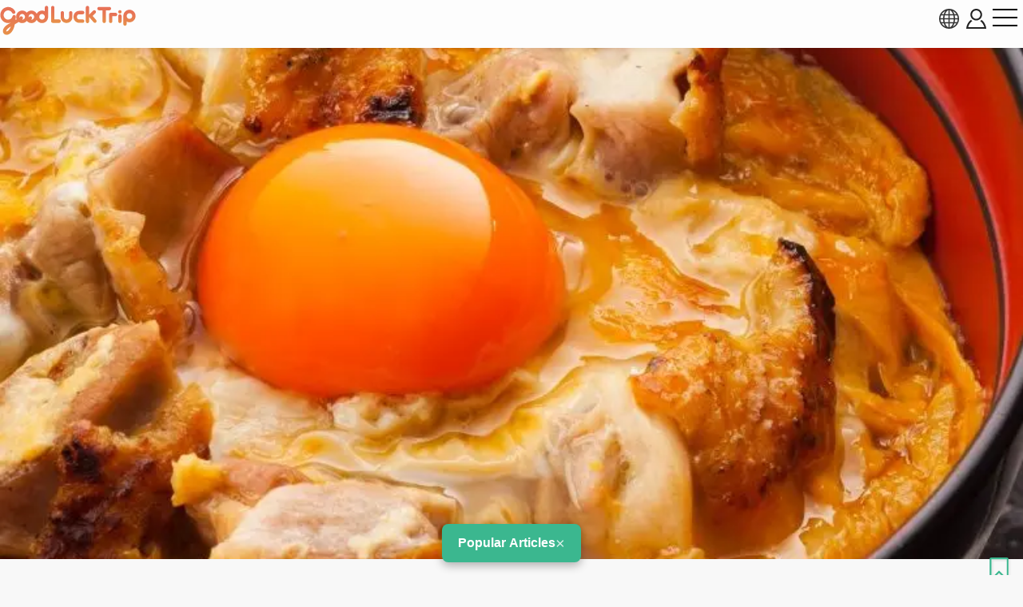

--- FILE ---
content_type: text/html; charset=UTF-8
request_url: https://www.gltjp.com/en/directory/item/11068/
body_size: 20973
content:
<!DOCTYPE html>
<html lang="en">
  <head prefix="og: https://ogp.me/ns#">
    <meta charset="UTF-8">
    <meta http-equiv="content-language" content="en">
    <meta http-equiv="X-UA-Compatible" content="IE=edge">
    <meta http-equiv="Pragma" content="no-cache">
    <meta name="viewport" content="width=device-width, initial-scale=1.0, minimum-scale=1.0">
    <meta name="format-detection" content="telephone=no">
        <meta http-equiv="x-dns-prefetch-control" content="on">
                <link rel="dns-prefetch" href="//cdn.gltjp.com">
        <link rel="dns-prefetch" href="https://static.gltjp.com">
        <link rel="dns-prefetch" href="//cdnjs.cloudflare.com">
        <link rel="dns-prefetch" href="https://www.googletagmanager.com">
        <link rel="dns-prefetch" href="https://www.google-analytics.com">
        <link rel="dns-prefetch" href="https://www.google.com">
                    <link rel="preconnect" href="//cdn.gltjp.com">
        <link rel="preconnect" href="https://static.gltjp.com">
        <link rel="preconnect" href="//cdnjs.cloudflare.com">
                        <title>
      Torimikura,&nbsp;DiverCity&nbsp;Tokyo&nbsp;Plaza&nbsp;-&nbsp;What&nbsp;to&nbsp;Eat,&nbsp;Access,&nbsp;Hours&nbsp;&amp;&nbsp;Price&nbsp;|&nbsp;GOOD&nbsp;LUCK&nbsp;TRIP</title>
    
        <meta name="description" content="A chicken specialty store that uses local chicken acquired in the morning, such as the Tokyo shamo. Their popular &quot;Ultimate Oyakodon&quot; is an excellent combination of the soft quality chicken meat baked with the finest charcoal and rich soft-boiled eggs.">
                <link rel="canonical" href="https://www.gltjp.com/en/directory/item/11068/">
                <link rel="alternate" href="https://www.gltjp.com/ja/directory/item/11068/" hreflang="ja">
        <link rel="alternate" href="https://www.gltjp.com/zh-hant/directory/item/11068/" hreflang="zh-Hant">
        <link rel="alternate" href="https://www.gltjp.com/zh-hans/directory/item/11068/" hreflang="zh-Hans">
        <link rel="alternate" href="https://www.gltjp.com/en/directory/item/11068/" hreflang="en">
        <link rel="alternate" href="https://www.gltjp.com/en/directory/item/11068/" hreflang="x-default">
                        <meta name="thumbnail" content="https://static.gltjp.com/glt/data/directory/12000/11068/20230502_151642_9e957630_w1920.webp">
                <meta property="og:site_name" content="GOOD LUCK TRIP">
            <meta property="og:title" content="Torimikura, DiverCity Tokyo Plaza - What to Eat, Access, Hours &amp; Price">
            <meta property="og:type" content="article">
            <meta property="og:description" content="A chicken specialty store that uses local chicken acquired in the morning, such as the Tokyo shamo. Their popular &quot;Ultimate Oyakodon&quot; is an excellent combination of the soft quality chicken meat baked with the finest charcoal and rich soft-boiled eggs.">
            <meta property="og:url" content="https://www.gltjp.com/en/directory/item/11068/">
            <meta property="og:image" content="https://static.gltjp.com/glt/data/directory/12000/11068/20230502_151642_9e957630_w1920.webp">
            <meta property="og:image:width" content="785">
            <meta property="og:image:height" content="783">
                <link rel="icon" href="//cdn.gltjp.com/edo/favicons/prd/favicon.ico" sizes="32x32">
    <link rel="icon" type="image/png" href="//cdn.gltjp.com/edo/favicons/prd/icon.png">
    <link rel="apple-touch-icon" href="//cdn.gltjp.com/edo/favicons/prd/apple-touch-icon.png">
    
<link rel="stylesheet" media="all" href="//cdn.gltjp.com/edo/css/directory/item.min__20260128-105515__.css" />

            <style>
      @font-face{  font-family: 'icomoon';  src: url('//cdn.gltjp.com/edo/css/fonts/icomoon.eot?20260128-105515');  src: url('//cdn.gltjp.com/edo/css/fonts/icomoon.eot?20260128-105515#iefix') format("embedded-opentype"), url('//cdn.gltjp.com/edo/css/fonts/icomoon.ttf?20260128-105515') format("truetype"), url('//cdn.gltjp.com/edo/css/fonts/icomoon.woff?20260128-105515') format("woff"), url('//cdn.gltjp.com/edo/css/fonts/icomoon.svg?20260128-105515#icomoon') format("svg");  font-weight: normal;  font-style: normal;  font-display: block;}</style>
                <script>function debug($value){/*- do nothing;*/}</script>
        

        <script type="application/ld+json">
      [
    {
        "@context": "https:\/\/schema.org\/",
        "@type": "FoodEstablishment",
        "name": "Torimikura, DiverCity Tokyo Plaza",
        "image": "https:\/\/static.gltjp.com\/glt\/data\/directory\/12000\/11068\/20230502_151651_1ea06831_w1920.webp",
        "description": "A chicken specialty store that uses local chicken acquired in the morning, such as the Tokyo shamo. Their popular \"Ultimate Oyakodon\" is an excellent combination of the soft quality chicken meat baked with the finest charcoal and rich soft-boiled eggs.",
        "geo": {
            "@type": "GeoCoordinates",
            "latitude": 35.625044,
            "longitude": 139.775771
        },
        "address": "6F DiverCity Tokyo Plaza, 1-1-10 Aomi, Koto-ku, Tokyo"
    },
    {
        "@context": "http:\/\/schema.org",
        "@type": "BreadcrumbList",
        "itemListElement": [
            {
                "@type": "ListItem",
                "position": 1,
                "item": {
                    "@id": "\/en\/",
                    "name": "Home"
                }
            },
            {
                "@type": "ListItem",
                "position": 2,
                "item": {
                    "@id": "\/en\/summary\/",
                    "name": "Japan Travel Guide"
                }
            },
            {
                "@type": "ListItem",
                "position": 3,
                "item": {
                    "@id": "\/en\/summary\/area\/kanto\/",
                    "name": "Kanto Region"
                }
            },
            {
                "@type": "ListItem",
                "position": 4,
                "item": {
                    "@id": "\/en\/summary\/area\/tokyo\/",
                    "name": "Tokyo"
                }
            },
            {
                "@type": "ListItem",
                "position": 5,
                "item": {
                    "@id": "\/en\/summary\/area\/odaiba\/",
                    "name": "Tsukiji, Odaiba, Toyosu"
                }
            },
            {
                "@type": "ListItem",
                "position": 6,
                "item": {
                    "@id": "\/en\/catalog\/directory\/gourmet\/odaiba\/",
                    "name": "Tsukiji, Odaiba, Toyosu : Eating Out"
                }
            },
            {
                "@type": "ListItem",
                "position": 7,
                "item": {
                    "@id": "\/en\/catalog\/directory\/gourmet\/odaiba\/japanese-cuisine\/",
                    "name": "Tsukiji, Odaiba, Toyosu : Japanese Cuisine"
                }
            },
            {
                "@type": "ListItem",
                "position": 8,
                "item": {
                    "@id": "https:\/\/www.gltjp.com\/en\/directory\/item\/11068\/",
                    "name": "Torimikura, DiverCity Tokyo Plaza"
                }
            }
        ]
    }
]    </script>
        
<!-- ANALYTICS -->
<!-- Google Tag Manager -->
<script>(function(w,d,s,l,i){w[l]=w[l]||[];w[l].push({'gtm.start':
new Date().getTime(),event:'gtm.js'});var f=d.getElementsByTagName(s)[0],
j=d.createElement(s),dl=l!='dataLayer'?'&l='+l:'';j.async=true;j.src=
'https://www.googletagmanager.com/gtm.js?id='+i+dl;f.parentNode.insertBefore(j,f);
})(window,document,'script','dataLayer','GTM-WMM5R9G');</script>
<!-- End Google Tag Manager -->

<!-- /ANALYTICS -->
          </head>
  <body class="lang-en env-prd">
    <div class="body-container">
            <header class="b-headerBar">
        <div class="b-headerBar__inner">
          <a href="/en/" aria-label="home" class="b-headerBar__logo --glt"><img src="//cdn.gltjp.com/edo/img/en/logo__20260128-105515__.svg" alt="GOOD LUCK TRIP" title="GOOD LUCK TRIP" width="438" height="93"/></a>          <div class="b-headerBar__buttons">
            <button aria-label="language select" title="language" bj-modal-target="langSelect" class="b-headerBar__languageButton">
              <svg width="128px" height="128px" viewBox="0 0 128 128">
	<g stroke="none" stroke-width="1" fill="none" fill-rule="evenodd">
		<g transform="translate(-5134.000000, -2902.000000)" fill="#6A7873" fill-rule="nonzero" class="fill-target">
			<path d="M5198,2902 C5162.65387,2902 5134,2930.65387 5134,2966 C5134,3001.34613 5162.65387,3030 5198,3030 C5233.3464,3030 5262,3001.3464 5262,2966 C5262,2930.6536 5233.3464,2902 5198,2902 Z M5234.212,2987.33333 C5235.356,2981.93947 5236.07813,2976.2144 5236.31307,2970.26667 L5253.30587,2970.26667 C5252.86107,2976.15947 5251.48933,2981.88187 5249.2152,2987.33333 L5234.212,2987.33333 L5234.212,2987.33333 Z M5161.788,2944.66667 C5160.644,2950.06053 5159.92187,2955.7856 5159.68693,2961.73333 L5142.6944,2961.73333 C5143.1392,2955.8408 5144.51067,2950.11813 5146.7848,2944.66667 L5161.788,2944.66667 Z M5225.47147,2944.66667 C5226.75333,2950.12827 5227.52453,2955.8472 5227.77547,2961.73333 L5202.26667,2961.73333 L5202.26667,2944.66667 L5225.47147,2944.66667 L5225.47147,2944.66667 Z M5202.26667,2936.13333 L5202.26667,2911.15493 C5204.212,2911.72107 5206.1392,2912.67093 5208.0304,2914.00427 C5211.57467,2916.50293 5214.96533,2920.352 5217.83573,2925.13573 C5219.82,2928.44267 5221.536,2932.12453 5222.96853,2936.1336 L5202.26667,2936.1336 L5202.26667,2936.13333 Z M5178.16427,2925.13547 C5181.03467,2920.35173 5184.42507,2916.5024 5187.9696,2914.004 C5189.86053,2912.67067 5191.788,2911.7208 5193.73333,2911.15467 L5193.73333,2936.13333 L5173.03147,2936.13333 C5174.46427,2932.12453 5176.18027,2928.44267 5178.16427,2925.13547 Z M5193.73333,2944.66667 L5193.73333,2961.73333 L5168.2248,2961.73333 C5168.47547,2955.8472 5169.24693,2950.12827 5170.52853,2944.66667 L5193.73333,2944.66667 L5193.73333,2944.66667 Z M5146.78507,2987.33333 C5144.51093,2981.88187 5143.13947,2976.15947 5142.69467,2970.26667 L5159.6872,2970.26667 C5159.92213,2976.2144 5160.64427,2981.93947 5161.78827,2987.33333 L5146.78507,2987.33333 Z M5168.2248,2970.26667 L5193.73333,2970.26667 L5193.73333,2987.33333 L5170.52853,2987.33333 C5169.24693,2981.872 5168.47547,2976.1528 5168.2248,2970.26667 Z M5193.73333,2995.86667 L5193.73333,3020.84533 C5191.78827,3020.2792 5189.8608,3019.32907 5187.9696,3017.996 C5184.42507,3015.49733 5181.0344,3011.648 5178.16427,3006.86453 C5176.18,3003.55733 5174.46427,2999.87547 5173.0312,2995.86667 L5193.73333,2995.86667 Z M5217.83573,3006.86453 C5214.96533,3011.648 5211.57467,3015.49733 5208.0304,3017.996 C5206.1392,3019.32907 5204.212,3020.2792 5202.26667,3020.84533 L5202.26667,2995.86667 L5222.9688,2995.86667 C5221.536,2999.87547 5219.82,3003.55733 5217.83573,3006.86453 Z M5202.26667,2987.33333 L5202.26667,2970.26667 L5227.7752,2970.26667 C5227.52453,2976.1528 5226.75307,2981.872 5225.4712,2987.33333 L5202.26667,2987.33333 Z M5236.31307,2961.73333 C5236.07813,2955.7856 5235.356,2950.06053 5234.212,2944.66667 L5249.2152,2944.66667 C5251.48933,2950.11813 5252.86107,2955.8408 5253.30587,2961.73333 L5236.31307,2961.73333 L5236.31307,2961.73333 Z M5244.7544,2936.13333 L5231.96773,2936.13333 C5229.48267,2928.2984 5226.05093,2921.42747 5221.9256,2915.94293 C5227.59707,2918.65493 5232.73333,2922.29173 5237.2208,2926.7792 C5240.0848,2929.64293 5242.6024,2932.77093 5244.7544,2936.13333 L5244.7544,2936.13333 Z M5158.7792,2926.7792 C5163.26693,2922.29147 5168.4032,2918.65493 5174.0744,2915.94293 C5169.9488,2921.42747 5166.5176,2928.2984 5164.03227,2936.13333 L5151.24587,2936.13333 C5153.3976,2932.77093 5155.91547,2929.64293 5158.7792,2926.7792 Z M5151.24587,2995.86667 L5164.03227,2995.86667 C5166.5176,3003.7016 5169.94907,3010.57253 5174.07467,3016.05733 C5168.4032,3013.34533 5163.26693,3009.70853 5158.77947,3005.2208 C5155.91547,3002.35707 5153.3976,2999.22907 5151.24587,2995.86667 Z M5237.2208,3005.2208 C5232.73333,3009.70853 5227.5968,3013.34533 5221.9256,3016.05733 C5226.0512,3010.5728 5229.48267,3003.7016 5231.96773,2995.86667 L5244.7544,2995.86667 C5242.6024,2999.22907 5240.0848,3002.35707 5237.2208,3005.2208 L5237.2208,3005.2208 Z" id="language"></path>
		</g>
	</g>
</svg>            </button>
                        <button bj-hover="" aria-label="account button" class="b-headerBar__accountButton"><span aria-label="login button" class="rl-login-icon st-not-login"></span>
            </button>
                        <button aria-label="menu button" class="b-headerBar__menuButton"><span class="b-headerBar__menuButtonLine b-headerBar__menuButtonLineTop"></span><span class="b-headerBar__menuButtonLine b-headerBar__menuButtonLineMiddle"></span><span class="b-headerBar__menuButtonLine b-headerBar__menuButtonLineBottom"></span></button>
          </div>
        </div>
        <div class="b-headerBar__menu">
          <div class="b-search">
            <form method="get" action="/en/search/" class="b-search__form">
              <input type="text" name="w">
              <button>
                <svg version="1.1" xmlns="http://www.w3.org/2000/svg" width="416" height="448" viewBox="0 0 416 448">
<path class="fill-target" d="M288 208c0-61.75-50.25-112-112-112s-112 50.25-112 112 50.25 112 112 112 112-50.25 112-112zM416 416c0 17.5-14.5 32-32 32-8.5 0-16.75-3.5-22.5-9.5l-85.75-85.5c-29.25 20.25-64.25 31-99.75 31-97.25 0-176-78.75-176-176s78.75-176 176-176 176 78.75 176 176c0 35.5-10.75 70.5-31 99.75l85.75 85.75c5.75 5.75 9.25 14 9.25 22.5z"></path>
</svg>
              </button>
            </form>
          </div>
          <nav class="b-headerBar__mainLinks">
            <a href="/en/summary/" class="b-headerBar__mainLinksItem">
              <div class="b-headerBar__mainLinksImage">
              </div>
              <div class="b-headerBar__mainLinksTexts">
                <p class="b-headerBar__mainLinksTitle">
                  Japan Travel Guide</p>
                <p class="b-headerBar__mainLinksCaption">
                  Tokyo / Hokkaido &amp; Tohoku / Kanto / Hokuriku &amp; Chubu / Kansai / Chugoku &amp; Shikoku / Kyushu &amp; Okinawa</p>
              </div></a>
            <a href="/en/catalog/directory/spot/" class="b-headerBar__mainLinksItem">
              <div class="b-headerBar__mainLinksImage">
              </div>
              <div class="b-headerBar__mainLinksTexts">
                <p class="b-headerBar__mainLinksTitle">
                  Things to do</p>
                <p class="b-headerBar__mainLinksCaption">
                  Shrines / Gardens / Landmarks / Hot Spring / Castles / Secluded Spots / Outdoors...</p>
              </div></a>
            <a href="/en/catalog/directory/gourmet/" class="b-headerBar__mainLinksItem">
              <div class="b-headerBar__mainLinksImage">
              </div>
              <div class="b-headerBar__mainLinksTexts">
                <p class="b-headerBar__mainLinksTitle">
                  Eating Out</p>
                <p class="b-headerBar__mainLinksCaption">
                  Japanese Cuisine / Ramen / Curry / Bars / Japanese sweets  / Izakaya...</p>
              </div></a>
            <a href="/en/catalog/directory/shop/" class="b-headerBar__mainLinksItem">
              <div class="b-headerBar__mainLinksImage">
              </div>
              <div class="b-headerBar__mainLinksTexts">
                <p class="b-headerBar__mainLinksTitle">
                  Shopping</p>
                <p class="b-headerBar__mainLinksCaption">
                  Commercial Buildings / Outlet Stores / Watches Stores / W100-yen Shops / Kids Stores...</p>
              </div></a>
            <a href="/en/catalog/directory/accommodation/" class="b-headerBar__mainLinksItem">
              <div class="b-headerBar__mainLinksImage">
              </div>
              <div class="b-headerBar__mainLinksTexts">
                <p class="b-headerBar__mainLinksTitle">
                  Hotels and Accomodations</p>
                <p class="b-headerBar__mainLinksCaption">
                  Hotels / Inns / Business Hotels / Capsule Hotels...</p>
              </div></a>
            <a href="/en/catalog/directory/goods/" class="b-headerBar__mainLinksItem">
              <div class="b-headerBar__mainLinksImage">
              </div>
              <div class="b-headerBar__mainLinksTexts">
                <p class="b-headerBar__mainLinksTitle">
                  Goods</p>
                <p class="b-headerBar__mainLinksCaption">
                  Cosmetics / Medicine / Food / Alcohol / Sweets...</p>
              </div></a>
            <a href="/en/catalog/directory/event/" class="b-headerBar__mainLinksItem">
              <div class="b-headerBar__mainLinksImage">
              </div>
              <div class="b-headerBar__mainLinksTexts">
                <p class="b-headerBar__mainLinksTitle">
                  Events &amp; Festivals</p>
                <p class="b-headerBar__mainLinksCaption">
                  Japanese festivals / Fireworks / Illumination / Gourmet festivals...</p>
              </div></a>
            <a href="/en/catalog/directory/traffic/" class="b-headerBar__mainLinksItem">
              <div class="b-headerBar__mainLinksImage">
              </div>
              <div class="b-headerBar__mainLinksTexts">
                <p class="b-headerBar__mainLinksTitle">
                  Getting Around</p>
                <p class="b-headerBar__mainLinksCaption">
                  Airplane / 	Train, Subway / Shinkansen / Bus / Taxi / Cruise Ship/ Car, Bike Rental</p>
              </div></a>
            <a href="/en/catalog/articles/travel-tips/" class="b-headerBar__mainLinksItem">
              <div class="b-headerBar__mainLinksImage">
              </div>
              <div class="b-headerBar__mainLinksTexts">
                <p class="b-headerBar__mainLinksTitle">
                  Travel Tips</p>
                <p class="b-headerBar__mainLinksCaption">
                  Emergency Preparedness / Useful Travel Tips...</p>
              </div></a>
            <a href="/en/bookshelf/" class="b-headerBar__mainLinksItem">
              <div class="b-headerBar__mainLinksImage">
              </div>
              <div class="b-headerBar__mainLinksTexts">
                <p class="b-headerBar__mainLinksTitle">
                  eBook</p>
                <p class="b-headerBar__mainLinksCaption">
                  You can browse travel info from across Japan for free and download a PDF of our eBook.</p>
              </div></a>
                      </nav>
                    <div class="b-headerBar__snsLinks">
            <a href="https://www.facebook.com/gltjapan.en" target="_blank" rel="noopener" aria-label="facebook">
                            
<svg width="128px" height="128px" viewBox="0 0 128 128" version="1.1" xmlns="http://www.w3.org/2000/svg" xmlns:xlink="http://www.w3.org/1999/xlink">
    <g id="Page-1" stroke="none" stroke-width="1" fill="none" fill-rule="evenodd">
        <g id="HD" transform="translate(-2938.000000, -3576.000000)" fill="#31466A" fill-rule="nonzero" class="fill-target">
            <g id="facebook-official" transform="translate(2938.000000, 3576.000000)">
                <path d="M120.916667,0 C124.833333,0 128,3.16666667 128,7.08333333 L128,120.916667 C128,124.833333 124.833333,128 120.916667,128 L88.3333333,128 L88.3333333,78.4166667 L104.916667,78.4166667 L107.416667,59.0833333 L88.3333333,59.0833333 L88.3333333,46.75 C88.3333333,41.1666667 89.8333333,37.4166667 97.9166667,37.4166667 L108.083333,37.3333333 L108.083333,20.0833333 C106.333333,19.8333333 100.25,19.3333333 93.25,19.3333333 C78.5,19.3333333 68.3333333,28.3333333 68.3333333,44.8333333 L68.3333333,59.0833333 L51.6666667,59.0833333 L51.6666667,78.4166667 L68.3333333,78.4166667 L68.3333333,128 L7.08333333,128 C3.16666667,128 0,124.833333 0,120.916667 L0,7.08333333 C0,3.16666667 3.16666667,0 7.08333333,0 L120.916667,0 Z" id="Path"></path>
            </g>
        </g>
    </g>
</svg>              </a>
            <a href="https://www.youtube.com/channel/UCRyITbgfNCMHWyJKy0ltqPw" target="_blank" rel="noopener" aria-label="youtube">
                            
<svg width="107px" height="128px" viewBox="0 0 107 128" version="1.1" xmlns="http://www.w3.org/2000/svg" xmlns:xlink="http://www.w3.org/1999/xlink">
    <g id="Page-1" stroke="none" stroke-width="1" fill="none" fill-rule="evenodd">
        <g id="HD" transform="translate(-3397.000000, -3576.000000)" fill="#31466A" fill-rule="nonzero" class="fill-target">
            <g id="youtube" transform="translate(3397.000000, 3576.000000)">
                <path d="M67.6428571,88.8571429 L67.6428571,103.928571 C67.6428571,107.142857 66.7142857,108.714286 64.8571429,108.714286 C63.7857143,108.714286 62.7142857,108.214286 61.6428571,107.142857 L61.6428571,85.6428571 C62.7142857,84.5714286 63.7857143,84.0714286 64.8571429,84.0714286 C66.7142857,84.0714286 67.6428571,85.7142857 67.6428571,88.8571429 Z M91.7857143,88.9285714 L91.7857143,92.2142857 L85.3571429,92.2142857 L85.3571429,88.9285714 C85.3571429,85.7142857 86.4285714,84.0714286 88.5714286,84.0714286 C90.7142857,84.0714286 91.7857143,85.7142857 91.7857143,88.9285714 Z M22.7857143,73.3571429 L30.4285714,73.3571429 L30.4285714,66.6428571 L8.14285714,66.6428571 L8.14285714,73.3571429 L15.6428571,73.3571429 L15.6428571,114 L22.7857143,114 L22.7857143,73.3571429 Z M43.3571429,114 L49.7142857,114 L49.7142857,78.7142857 L43.3571429,78.7142857 L43.3571429,105.714286 C41.9285714,107.714286 40.5714286,108.714286 39.2857143,108.714286 C38.4285714,108.714286 37.9285714,108.214286 37.7857143,107.214286 C37.7142857,107 37.7142857,106.214286 37.7142857,104.714286 L37.7142857,78.7142857 L31.3571429,78.7142857 L31.3571429,106.642857 C31.3571429,109.142857 31.5714286,110.785714 31.9285714,111.857143 C32.5,113.642857 34,114.5 36.0714286,114.5 C38.3571429,114.5 40.7857143,113.071429 43.3571429,110.142857 L43.3571429,114 Z M74,103.428571 L74,89.3571429 C74,86.0714286 73.8571429,83.7142857 73.3571429,82.2857143 C72.5714286,79.6428571 70.7857143,78.2857143 68.2857143,78.2857143 C65.9285714,78.2857143 63.7142857,79.5714286 61.6428571,82.1428571 L61.6428571,66.6428571 L55.2857143,66.6428571 L55.2857143,114 L61.6428571,114 L61.6428571,110.571429 C63.7857143,113.214286 66,114.5 68.2857143,114.5 C70.7857143,114.5 72.5714286,113.142857 73.3571429,110.571429 C73.8571429,109.071429 74,106.714286 74,103.428571 Z M98.1428571,102.714286 L98.1428571,101.785714 L91.6428571,101.785714 C91.6428571,104.357143 91.5714286,105.785714 91.5,106.142857 C91.1428571,107.857143 90.2142857,108.714286 88.6428571,108.714286 C86.4285714,108.714286 85.3571429,107.071429 85.3571429,103.785714 L85.3571429,97.5714286 L98.1428571,97.5714286 L98.1428571,90.2142857 C98.1428571,86.4285714 97.5,83.7142857 96.2142857,81.9285714 C94.3571429,79.5 91.8571429,78.2857143 88.6428571,78.2857143 C85.3571429,78.2857143 82.8571429,79.5 81,81.9285714 C79.6428571,83.7142857 79,86.4285714 79,90.2142857 L79,102.571429 C79,106.357143 79.7142857,109.142857 81.0714286,110.857143 C82.9285714,113.285714 85.4285714,114.5 88.7857143,114.5 C92.1428571,114.5 94.7857143,113.214286 96.5,110.714286 C97.2857143,109.571429 97.8571429,108.285714 98,106.857143 C98.1428571,106.214286 98.1428571,104.785714 98.1428571,102.714286 Z M54.7142857,37.5 L54.7142857,22.5 C54.7142857,19.2142857 53.7857143,17.5714286 51.6428571,17.5714286 C49.5714286,17.5714286 48.5714286,19.2142857 48.5714286,22.5 L48.5714286,37.5 C48.5714286,40.7857143 49.5714286,42.5 51.6428571,42.5 C53.7857143,42.5 54.7142857,40.7857143 54.7142857,37.5 Z M106.071429,91.1428571 C106.071429,99.3571429 106,108.142857 104.214286,116.142857 C102.857143,121.785714 98.2857143,125.928571 92.7857143,126.5 C79.6428571,128 66.3571429,128 53.1428571,128 C39.9285714,128 26.6428571,128 13.5,126.5 C8,125.928571 3.35714286,121.785714 2.07142857,116.142857 C0.214285714,108.142857 0.214285714,99.3571429 0.214285714,91.1428571 L0.214285714,91.1428571 C0.214285714,82.8571429 0.285714286,74.1428571 2.07142857,66.1428571 C3.42857143,60.5 8,56.3571429 13.5714286,55.7142857 C26.6428571,54.2857143 39.9285714,54.2857143 53.1428571,54.2857143 C66.3571429,54.2857143 79.6428571,54.2857143 92.7857143,55.7142857 C98.2857143,56.3571429 102.928571,60.5 104.214286,66.1428571 C106.071429,74.1428571 106.071429,82.8571429 106.071429,91.1428571 Z M34.7857143,0 L42.0714286,0 L33.4285714,28.5 L33.4285714,47.8571429 L26.2857143,47.8571429 L26.2857143,28.5 C25.6428571,25 24.2142857,20 21.9285714,13.3571429 C20.3571429,8.92857143 18.7857143,4.42857143 17.2857143,0 L24.8571429,0 L29.9285714,18.7857143 L34.7857143,0 Z M61.2142857,23.7857143 L61.2142857,36.2857143 C61.2142857,40.0714286 60.5714286,42.9285714 59.2142857,44.7142857 C57.4285714,47.1428571 54.9285714,48.3571429 51.6428571,48.3571429 C48.4285714,48.3571429 45.9285714,47.1428571 44.1428571,44.7142857 C42.7857143,42.8571429 42.1428571,40.0714286 42.1428571,36.2857143 L42.1428571,23.7857143 C42.1428571,20 42.7857143,17.2142857 44.1428571,15.4285714 C45.9285714,13 48.4285714,11.7857143 51.6428571,11.7857143 C54.9285714,11.7857143 57.4285714,13 59.2142857,15.4285714 C60.5714286,17.2142857 61.2142857,20 61.2142857,23.7857143 Z M85.1428571,12.2142857 L85.1428571,47.8571429 L78.6428571,47.8571429 L78.6428571,43.9285714 C76.0714286,46.9285714 73.6428571,48.3571429 71.2857143,48.3571429 C69.2142857,48.3571429 67.7142857,47.5 67.0714286,45.7142857 C66.7142857,44.6428571 66.5,42.9285714 66.5,40.3571429 L66.5,12.2142857 L73,12.2142857 L73,38.4285714 C73,39.9285714 73,40.7857143 73.0714286,40.9285714 C73.2142857,41.9285714 73.7142857,42.5 74.5714286,42.5 C75.8571429,42.5 77.2142857,41.5 78.6428571,39.4285714 L78.6428571,12.2142857 L85.1428571,12.2142857 Z" id="Shape"></path>
            </g>
        </g>
    </g>
</svg>              </a>
                      </div>
                              <ul class="b-headerBar__languageLinks">
                        <li><a href="/ja/directory/item/11068/" hreflang="ja" class="b-headerBar__languageLinksItem "><span>
                  日本語</span></a></li>
                        <li><a href="/zh-hant/directory/item/11068/" hreflang="zh-TW" class="b-headerBar__languageLinksItem "><span>
                  繁體中文</span></a></li>
                        <li><a href="/zh-hans/directory/item/11068/" hreflang="zh-CN" class="b-headerBar__languageLinksItem "><span>
                  简体中文</span></a></li>
                        <li><a href="/en/directory/item/11068/" hreflang="en" class="b-headerBar__languageLinksItem --current"><span>
                  ENGLISH</span></a></li>
                        <li><a href="/th/" hreflang="th" class="b-headerBar__languageLinksItem "><span>
                  ภาษาไทย</span></a></li>
                        <li><a href="/ko/" hreflang="ko" class="b-headerBar__languageLinksItem "><span>
                  한국어</span></a></li>
                      </ul>
                    <div class="b-headerBar__info">
            <p class="b-headerBar__copyright">©Arukikata. Co. , Ltd.&nbsp;&nbsp;|&nbsp;&nbsp;©Bringer Japan Z Inc.</p>
          </div>
        </div>
              </header>
            <main class="contents-body">
        <div class="sec-hero">
                    <div class="rl-row-hero"><img src="https://static.gltjp.com/glt/data/directory/12000/11068/20230502_151651_1ea06831_w1920.webp" oncontextmenu="return false;" alt="Torimikura, DiverCity Tokyo Plaza"  width="785" height="783"></div>
                                        <div class="com-bookmark">
    <button type="button" title="Save" bj-login="openPanel" class="com-bookmark__button">
    <svg width="108px" height="128px" viewBox="0 0 108 128" version="1.1" xmlns="http://www.w3.org/2000/svg" xmlns:xlink="http://www.w3.org/1999/xlink">
	<defs>
		<clipPath id="bookmark-clip">
			<path class="fill-target" d="M98.2125,0 C99.47812,0 100.74375,0.2533 101.925,0.75989 C105.6375,2.19525 108,5.65699 108,9.45646 L108,118.29024 C108,122.08971 105.6375,125.55145 101.925,126.98681 C100.74375,127.4934 99.47812,127.66227 98.2125,127.66227 C95.59688,127.66227 93.15,126.73351 91.20938,124.96042 L54,89.16095 L16.79062,124.96042 C14.85,126.73351 12.40312,127.7467 9.7875,127.7467 C8.52188,127.7467 7.25625,127.4934 6.075,126.98681 C2.3625,125.55145 0,122.08971 0,118.29024 L0,9.45646 C0,5.65699 2.3625,2.19525 6.075,0.75989 C7.25625,0.2533 8.52188,0 9.7875,0 L98.2125,0 Z"></path>
		</clipPath>
	</defs>
	<g clip-path="url(#bookmark-clip)">
		<path class="fill-target" d="M98.2125,0 C99.47812,0 100.74375,0.2533 101.925,0.75989 C105.6375,2.19525 108,5.65699 108,9.45646 L108,118.29024 C108,122.08971 105.6375,125.55145 101.925,126.98681 C100.74375,127.4934 99.47812,127.66227 98.2125,127.66227 C95.59688,127.66227 93.15,126.73351 91.20938,124.96042 L54,89.16095 L16.79062,124.96042 C14.85,126.73351 12.40312,127.7467 9.7875,127.7467 C8.52188,127.7467 7.25625,127.4934 6.075,126.98681 C2.3625,125.55145 0,122.08971 0,118.29024 L0,9.45646 C0,5.65699 2.3625,2.19525 6.075,0.75989 C7.25625,0.2533 8.52188,0 9.7875,0 L98.2125,0 Z" fill="none" stroke="#3bb78f" stroke-width="20" class="stroke-target"></path>
	</g>
</svg>
  </button>
  </div>
                  </div>
        <div class="sec-summary">
                    <p class="sec-summary__badgeOfficial"><span class="sec-summary__badgeOfficialMain">
              Verified</span><span class="sec-summary__badgeOfficialTooltip">
              [Verified] denotes information that has been published with confirmation of its owing parties.</span></p>
                    <h1 class="sec-summary__title"><span><span>Torimikura, DiverCity Tokyo Plaza</span></span></h1>
                    <div class="sec-summary__introduction">
            <p>
              A specialty chicken restaurant specializing in grilled chicken and oyakodon (chicken and egg rice bowl)</p>
          </div>
                              <div class="sec-summary__score">
            <div class="com-rate"><span class="rl-stars">
    <span class="icon-star-o no-review"></span><span class="icon-star-o no-review"></span><span class="icon-star-o no-review"></span><span class="icon-star-o no-review"></span><span class="icon-star-o no-review"></span>
    </span>
    </div>
          </div>
                    <div class="sec-summary__kind">
            <p>
              </p>
          </div>
          <div class="sec-summary__meta">
            <div class="sec-summary__dateModified">
              <div class="sec-summary__dateModified-icon"></div><span class="sec-summary__dateModified-label">
                Last update : </span>
              <time datetime="2025-01-27T16:10:11+09:00" class="sec-summary__dateModified-value">
                27 Jan 2025</time>
            </div>
                                  </div>
          <div class="sec-summary__nav">
            <ul>
                                          <li><a href="#en-1-8" bj-hashlink="#en-1-8,0"><span>
                    Highlights</span></a></li>
                                                        <li><a href="#anc-photo" bj-hashlink="#anc-photo,0"><span>
                    Photos</span></a></li>
                                                        <li><a href="#anc-review" bj-hashlink="#anc-review,0"><span>
                    Reviews</span></a></li>
                                                                      <li><a href="#anc-info" bj-hashlink="#anc-info,0"><span>
                    Details</span></a></li>
                                          <li><a href="#anc-nearspots" bj-hashlink="#anc-nearspots,0"><span>
                    Nearby Spots</span></a></li>
                          </ul>
          </div>
        </div>
        <div class="sec-body">
          <div id="en-1-7" class="unit-text type-normal align-left">
  <p class="">
    A chicken specialty store that uses local chicken acquired in the morning, such as the <a href = "/en/article/item/20183/" >Tokyo</a> shamo. Their popular &quot;Ultimate Oyakodon&quot; is an excellent combination of the soft quality chicken meat baked with the finest charcoal and rich soft-boiled eggs. <br />
The outside is crispy, and the inside of this specialty fried chicken is so juicy you&#039;ll want to try it. <br />
During the day, they have voluminous menus, such as their chicken ramen and oyakodon. <br />
At night, enjoy skillfully grilled yakitori and other chicken dishes along with a wide variety of Japanese sake.<br />
</p>
</div>
<section><h2 id="en-1-8" class="unit-headline unit-headline-type-h2 unit-headline-type-h2--align-center">
  <div class="unit-headline__text ">
    Highlights</div>
</h2>
<div id="en-1-9" class="unit-list type-point align-left">  <ul class="type-point__list">
        <li class="type-point__item">
      <div class="type-point__itemInner"><span class="type-point__text">
          A restaurant specializing in chicken dishes such as oyakodon, chicken ramen, and fried chicken.</span></div>
    </li>
        <li class="type-point__item">
      <div class="type-point__itemInner"><span class="type-point__text">
          Counter seats and table seats in a calm Japanese interior.</span></div>
    </li>
        <li class="type-point__item">
      <div class="type-point__itemInner"><span class="type-point__text">
          A wide variety of Japanese sake.</span></div>
    </li>
      </ul>
  </div>
</section>
        </div>
                <section id="anc-photo" class="sec-photos">
          <h2 id="unit-headline-0" class="unit-headline unit-headline-type-h2 unit-headline-type-h2--align-center">
  <div class="unit-headline__text ">
    Photos</div>
</h2>
          <div id="photobox" class="unit-photobox width-extralarge">
  <div class="com-scroll-photos type-box">
    <ul class="list st-count-2">
            <li class="item">
        <div class="wrap"> <img src="https://static.gltjp.com/glt/data/directory/12000/11068/20230502_151655_085484e4_w640.webp" loading="lazy" width="640" height="638" alt="Carefully grilled Tokyo Shamo chicken with exquisite original seasoning." oncontextmenu="return false;"  style="object-position:center 50%;" bj-lightbox-src="https://static.gltjp.com/glt/data/directory/12000/11068/20230502_151655_085484e4_w1920.webp" bj-lightbox-width="785" bj-lightbox-height="783" bj-lightbox-group="photo-box-photobox" bj-lightbox-seq="1" bj-lightbox-caption="Carefully grilled Tokyo Shamo chicken with exquisite original seasoning." class="rl-img"/></div>
                <p class="rl-caption">
          Carefully grilled Tokyo Shamo chicken with exquisite original seasoning.</p>
              </li>
            <li class="item">
        <div class="wrap"> <img src="https://static.gltjp.com/glt/data/directory/12000/11068/20230502_151655_fbf21aaf_w640.webp" loading="lazy" width="640" height="882" alt="Featured dish: &quot;Hinadori no Hanshin Age&quot; (half fried young chicken)." oncontextmenu="return false;"  style="object-position:center 60%;" bj-lightbox-src="https://static.gltjp.com/glt/data/directory/12000/11068/20230502_151655_fbf21aaf_w1920.webp" bj-lightbox-width="785" bj-lightbox-height="1083" bj-lightbox-group="photo-box-photobox" bj-lightbox-seq="2" bj-lightbox-caption="Featured dish: &amp;quot;Hinadori no Hanshin Age&amp;quot; (half fried young chicken)." class="rl-img"/></div>
                <p class="rl-caption">
          Featured dish: &quot;Hinadori no Hanshin Age&quot; (half fried young chicken).</p>
              </li>
          </ul>
  </div>
</div>
        </section>
                                <section id="anc-review" class="sec-reviews">
          <h2 id="unit-headline-1" class="unit-headline unit-headline-type-h2 unit-headline-type-h2--align-center">
  <div class="unit-headline__text ">
    Reviews</div>
</h2>
                    <div id="unit-review-2" class="unit-review layout-normal">
    <ul id="unit-review-2-ul">
      </ul>
  </div>
          <div class="rl-row-buttons">
                        <div class="unit-review__postButton">
              <button id="review-login" rel="nofollow" bj-hover="" bj-login="openPanel" class="unit-review__postButtonLink">
                <div class="unit-review__postButtonIcon">
                  <svg id="_x32_" version="1.1" xmlns="http://www.w3.org/2000/svg" xmlns:xlink="http://www.w3.org/1999/xlink" x="0px" y="0px" viewBox="0 0 512 512" xml:space="preserve">
                    <style type="text/css">.st0{fill:#2d383e;}</style>
                    <g>
                      <path d="M442.539,73.946c-44.84-37.927-108.949-60.084-187.344-60.066c-74.388,0-137.905,20.981-183.328,58.411    c-22.702,18.686-40.758,41.492-53.06,67.428C6.489,165.648-0.019,194.641,0,225.422c-0.019,37.214,7.768,71.586,23.511,101.577    c14.99,28.664,37.297,53.04,65.699,72.103c-6.715,28.269-16.157,68.67-16.157,68.689c-0.432,1.815-0.658,3.706-0.639,5.624    c-0.018,7.59,3.518,14.897,9.667,19.608l0.038,0.028v0.01c4.402,3.348,9.705,5.06,15.01,5.06c3.988,0,8.031-0.969,11.68-2.934    l0.358-0.188l0.357-0.216c0.019-0.009,5.079-3.01,12.866-7.618c11.661-6.903,29.435-17.407,45.291-26.745    c7.919-4.665,15.367-9.038,21.31-12.508c5.924-3.46,10.476-6.103,12.17-7.034l0.075-0.047l0.112-0.065    c22.1-12.527,39.705-14.634,53.849-14.709c58.702-0.085,121.212-11.464,171.13-42.62c24.902-15.602,46.57-36.413,61.806-63.056    c15.272-26.624,23.886-58.853,23.868-96.16C512.112,165.545,487.416,111.78,442.539,73.946z M454.709,301.24    c-8.822,15.376-20.37,28.316-34.232,39.282c-20.784,16.429-46.871,28.288-75.479,35.934c-28.598,7.664-59.652,11.088-89.802,11.078    c-18.508-0.075-44.369,3.414-72.752,19.684v-0.01c-3.141,1.749-10.137,5.822-19.354,11.219    c-13.222,7.759-30.62,18.019-45.14,26.614c3.536-15.094,7.656-32.576,10.721-45.413v-0.019c0.508-2.144,0.884-4.468,0.884-7.11    c0.038-3.724-0.922-8.266-3.065-12.046c-1.6-2.831-3.65-5.06-5.436-6.583c-2.746-2.285-4.796-3.273-5.944-3.903l-1.166-0.592    l-0.132-0.075c-25.147-16.204-43.655-36.329-56.18-60.188c-12.527-23.897-19.11-51.781-19.11-83.69    c0-25.401,5.285-48.526,15.084-69.187c14.708-30.94,39.667-56.605,73.786-74.896c34.082-18.254,77.398-28.937,127.805-28.937    c71.284,0.019,125.933,20.031,162.46,50.952c36.47,31.025,55.692,72.799,55.824,120.864    C473.442,255.723,466.407,280.729,454.709,301.24z" style="fill: rgb(45, 56, 62);" class="st0"></path>
                      <path d="M135.055,197.171c-16.278,0-29.472,13.204-29.472,29.483c0,16.278,13.194,29.473,29.472,29.473    c16.288,0,29.482-13.194,29.482-29.473C164.538,210.375,151.344,197.171,135.055,197.171z" style="fill: rgb(45, 56, 62);" class="st0"></path>
                      <path d="M250.024,197.171c-16.28,0-29.474,13.204-29.474,29.483c0,16.278,13.194,29.473,29.474,29.473    c16.288,0,29.482-13.194,29.482-29.473C279.506,210.375,266.312,197.171,250.024,197.171z" style="fill: rgb(45, 56, 62);" class="st0"></path>
                      <path d="M365,197.171c-16.278,0-29.482,13.204-29.482,29.483c0,16.278,13.204,29.473,29.482,29.473    c16.288,0,29.484-13.194,29.484-29.473C394.484,210.375,381.288,197.171,365,197.171z" style="fill: rgb(45, 56, 62);" class="st0"></path>
                    </g>
                  </svg>
                </div>
                <p class="unit-review__postButtonText">
                  Write a review</p>
              </button>
            </div>
                      </div>
        </section>
                
                                <section id="anc-info" class="sec-infoBox">
                    <h2 id="infobox-headline" class="unit-headline unit-headline-type-h2 unit-headline-type-h2--align-center">
  <div class="unit-headline__text ">
    Details</div>
</h2>
                              <div id="infobox-info" class="unit-info">
  <dl class="unit-info__list">
        <dt class="unit-info__term">
      Name in Japanese</dt>
    <dd class="unit-info__description">
      鶏味座 ダイバーシティ東京プラザ店</dd>
        <dt class="unit-info__term">
      Postal Code</dt>
    <dd class="unit-info__description">
      135-0064</dd>
        <dt class="unit-info__term">
      Address</dt>
    <dd class="unit-info__description">
      6F DiverCity Tokyo Plaza, 1-1-10 Aomi, Koto-ku, Tokyo</dd>
        <dt class="unit-info__term">
      Tel</dt>
    <dd class="unit-info__description">
      03-6457-2636</dd>
        <dt class="unit-info__term">
      Closed</dt>
    <dd class="unit-info__description">
      No scheduled holidays</dd>
        <dt class="unit-info__term">
      Business Hours</dt>
    <dd class="unit-info__description">
      11:00 am - 4:00 pm / 4:00 pm - 11:00 pm (L.O. 10:00 pm)</dd>
        <dt class="unit-info__term">
      Budget</dt>
    <dd class="unit-info__description">
      Lunch 1,000-2,000 yen, Dinner 2,000-3,000 yen</dd>
        <dt class="unit-info__term">
      Access</dt>
    <dd class="unit-info__description">
      (1) About a 3-minute walk from Exit B of Tokyo Teleport Station on the Rinkai Line<br />
(2) About a 5-minute walk from Daiba Station on the Yurikamome Line</dd>
        <dt class="unit-info__term">
      Credit Cards</dt>
    <dd class="unit-info__description">
      Accepted</dd>
        <dt class="unit-info__term">
      Official Website</dt>
    <dd class="unit-info__description">
      <a href = "http://www.wid.co.jp/tenpo/torimikura-divercity/" target = "_blank" rel="noopener">Official Website (Japanese)</a></dd>
      </dl>
</div>
                              <div class="unit-info__officialSite">
            <div id="unit-specialButton-3" class="unit-specialButton type-site"><a href="http://www.wid.co.jp/tenpo/torimikura-divercity/?utm_source=goodlucktrip" target="_blank" bj-hover="bj-hover"  rel="noopener" class="unit-specialButton__link">
    <div class="unit-specialButton__icon">
      <svg xmlns="http://www.w3.org/2000/svg" width="26.001" height="20" viewBox="0 0 26.001 20">
  <path d="M19.938,15.4a1.225,1.225,0,0,1,.321-1.191,1.192,1.192,0,0,1,1.165-.314h0l3.641.986V1.27A1.266,1.266,0,0,0,23.811,0H1.258A1.266,1.266,0,0,0,0,1.27V17.3a1.266,1.266,0,0,0,1.258,1.27H20.78Zm2.64-2.434a.548.548,0,0,1-.383.15.568.568,0,0,1-.392-.148.529.529,0,0,1-.165-.415.54.54,0,0,1,.158-.389A.519.519,0,0,1,22.184,12a.541.541,0,0,1,.394.161.577.577,0,0,1,0,.8M13.943,1.582h8.469a.589.589,0,0,1,0,1.177H13.943a.589.589,0,0,1,0-1.177M1.588,4.808a.586.586,0,0,1,.583-.588H22.9a.589.589,0,0,1,0,1.177H2.171a.587.587,0,0,1-.583-.589M7.976,9.9,7.158,12.32q-.106.307-.165.444a.656.656,0,0,1-.185.245A.613.613,0,0,1,6.1,13a.7.7,0,0,1-.193-.281q-.062-.167-.135-.433L5.2,10.316,4.65,12.287a2.429,2.429,0,0,1-.239.62.486.486,0,0,1-.451.209.566.566,0,0,1-.28-.065.543.543,0,0,1-.193-.185,1.373,1.373,0,0,1-.135-.285q-.059-.165-.092-.261L2.449,9.9a1.736,1.736,0,0,1-.121-.47.405.405,0,0,1,.129-.293.426.426,0,0,1,.315-.13.365.365,0,0,1,.337.143,2.122,2.122,0,0,1,.187.487l.653,2.259.594-2.1q.1-.33.141-.45a.585.585,0,0,1,.172-.23A.513.513,0,0,1,5.2,9.005a.518.518,0,0,1,.35.109.626.626,0,0,1,.178.237q.052.128.143.443l.594,2.1.66-2.259q.066-.245.106-.354a.471.471,0,0,1,.136-.192.405.405,0,0,1,.275-.083.437.437,0,0,1,.312.126.4.4,0,0,1,.132.3,1.557,1.557,0,0,1-.114.47m6.556,0-.818,2.422q-.107.307-.165.444a.659.659,0,0,1-.185.245.613.613,0,0,1-.7-.007.692.692,0,0,1-.193-.281q-.062-.167-.136-.433l-.572-1.971-.554,1.971a2.427,2.427,0,0,1-.239.62.485.485,0,0,1-.451.209.567.567,0,0,1-.281-.065.54.54,0,0,1-.192-.185,1.387,1.387,0,0,1-.136-.285q-.059-.165-.091-.261L9.006,9.9a1.726,1.726,0,0,1-.121-.47.405.405,0,0,1,.128-.293.426.426,0,0,1,.315-.13.365.365,0,0,1,.338.143,2.137,2.137,0,0,1,.187.487l.653,2.259.594-2.1q.1-.33.141-.45a.586.586,0,0,1,.172-.23.513.513,0,0,1,.346-.109.519.519,0,0,1,.35.109.622.622,0,0,1,.178.237q.052.128.143.443l.594,2.1.66-2.259c.044-.163.079-.281.106-.354a.468.468,0,0,1,.135-.192.405.405,0,0,1,.275-.083.437.437,0,0,1,.312.126.4.4,0,0,1,.132.3,1.557,1.557,0,0,1-.114.47M19.217,13a.692.692,0,0,1-.193-.281q-.063-.167-.136-.433l-.572-1.971-.554,1.971a2.429,2.429,0,0,1-.239.62.486.486,0,0,1-.451.209.566.566,0,0,1-.28-.065.54.54,0,0,1-.192-.185,1.36,1.36,0,0,1-.136-.285q-.059-.165-.092-.261L15.562,9.9a1.726,1.726,0,0,1-.121-.47.405.405,0,0,1,.128-.293.426.426,0,0,1,.315-.13.365.365,0,0,1,.337.143,2.122,2.122,0,0,1,.187.487l.653,2.259.594-2.1q.1-.33.141-.45a.585.585,0,0,1,.172-.23.61.61,0,0,1,.7,0,.623.623,0,0,1,.178.237q.051.128.143.443l.594,2.1.66-2.259q.066-.245.106-.354a.471.471,0,0,1,.136-.192.405.405,0,0,1,.275-.083.437.437,0,0,1,.312.126.4.4,0,0,1,.132.3,1.555,1.555,0,0,1-.113.47l-.818,2.422q-.106.307-.165.444a.661.661,0,0,1-.185.245.613.613,0,0,1-.7-.007" fill="#fff"/>
  <path d="M21.236,14.874l3.785,1.015a.295.295,0,0,1,.071.54l-.814.469a.294.294,0,0,0-.061.464l1.7,1.7a.3.3,0,0,1,0,.416l-.44.439a.3.3,0,0,1-.417,0l-1.7-1.7a.284.284,0,0,0-.248-.084.287.287,0,0,0-.217.145l-.468.813A.3.3,0,0,1,21.889,19.025L20.874,15.235a.3.3,0,0,1,.362-.361" fill="#fff"/>
</svg>
    </div>
    <div class="unit-specialButton__text ">
      View Official Website</div>
    <div style="" class="unit-specialButton__blank">
      <svg width="36px" height="36px" viewBox="0 0 36 36">
	<g stroke="none" stroke-width="1" fill="none" fill-rule="evenodd">
		<g id="Artboard" transform="translate(-451.000000, -457.000000)">
			<g transform="translate(451.000000, 457.000000)">
				<circle fill="#FFFFFF" fill-rule="nonzero" cx="18.457" cy="18.457" r="17.5"></circle>
				<rect x="10.957" y="14.958" width="12" height="9"></rect>
				<rect stroke="#3BB790" stroke-width="2" stroke-linecap="round" stroke-linejoin="round" x="11.957" y="15.958" width="10" height="7" class="stroke-target"></rect>
				<rect fill="#FFFFFF" fill-rule="nonzero" x="13.957" y="12.958" width="12" height="8"></rect>
				<rect stroke="#3BB790" stroke-width="2" stroke-linecap="round" stroke-linejoin="round" x="14.957" y="13.958" width="10" height="6" class="stroke-target"></rect>
			</g>
		</g>
	</g>
</svg>    </div></a>
  </div>
          </div>
                              <div id="infobox-map" class="unit-map tablet-width-large desktop-width-large sp-portrate-width-large desktop-wide-width-large sp-landscape-width-large">
  <div class="responsive-wrap-w">
    <div class="wrap">
      <iframe src="https://www.google.com/maps/embed/v1/place?key=AIzaSyAjmS5rIL5IwCE3XX8fHIeoCb3bZ8AHEWM&q=35.625044,139.775771&zoom=16&language=en" width="600" height="450" frameborder="0" style="border:0" allowfullscreen="allowfullscreen" loading="lazy" class="rl-iframe"></iframe>
    </div>
  </div>
</div>
                              <div id="unit-button-4"  class="unit-button type-arrow">
      <a href="http://maps.google.com/maps?q=35.625044,139.775771&amp;utm_source=goodlucktrip" target="_blank"  rel="noopener" class="com-link-arrow">
  View on Google Maps</a>
  </div>
                  </section>
                                <section class="sec-tags">
          <ul class="sec-tags__list">
                        <li class="sec-tags__item"><a href="/en/catalog/directory/close-to-the-station/" bj-hover="" class="sec-tags__link">
                Close to the station</a></li>
                      </ul>
        </section>
                <div class="com-sharebutton">
          <a target="_blank" rel="nofollow noopener" href="https://www.facebook.com/share.php?u=https%3A%2F%2Fwww.gltjp.com%2Fen%2Fdirectory%2Fitem%2F11068%2F" aria-label="facebook" class="com-sharebutton__item com-sharebutton__item--facebook">
            <svg width="68px" height="68px" viewBox="0 0 68 68">
	<g stroke="none" stroke-width="1" fill="none" fill-rule="evenodd">
		<g transform="translate(-2761.000000, -4787.000000)">
			<g transform="translate(2761.000000, 4787.000000)">
				<circle fill="#000000" cx="34" cy="34" r="34" class="fill-target"></circle>
				<path d="M37.4375,21.6875 L44,21.6875 L44,14 L37.4375,14 C32.3714961,14 28.25,18.0233652 28.25,22.96875 L28.25,26.8125 L23,26.8125 L23,34.5 L28.25,34.5 L28.25,55 L36.125,55 L36.125,34.5 L42.6875,34.5 L44,26.8125 L36.125,26.8125 L36.125,22.96875 C36.125,22.2742324 36.726043,21.6875 37.4375,21.6875 Z" id="Path" fill="#FFFFFF" fill-rule="nonzero"></path>
			</g>
		</g>
	</g>
</svg></a><a target="_blank" rel="nofollow noopener" href="https://twitter.com/share?url=https%3A%2F%2Fwww.gltjp.com%2Fen%2Fdirectory%2Fitem%2F11068%2F" aria-label="twitter" class="com-sharebutton__item com-sharebutton__item--twitter">
            <svg width="68px" height="68px" viewBox="0 0 68 68">
	<g stroke="none" stroke-width="1" fill="none" fill-rule="evenodd">
		<g transform="translate(-2659.000000, -4787.000000)">
			<g transform="translate(2659.000000, 4787.000000)">
				<circle fill="#000000" cx="34" cy="34" r="34" class="fill-target"></circle>
				<path d="M43.7770021,19 L48.9905437,19 L37.6004728,32.1312945 L51,50 L40.5082742,50 L32.2907801,39.1627055 L22.8881132,50 L17.6713948,50 L29.8542036,35.9546154 L17,19 L27.7580895,19 L35.1859855,28.9056923 L43.7770021,19 Z M41.9472148,46.8523077 L44.8361037,46.8523077 L26.1883496,21.9823714 L23.0882831,21.9823714 L41.9472148,46.8523077 Z" id="Shape" fill="#FFFFFF" fill-rule="nonzero"></path>
			</g>
		</g>
	</g>
</svg></a>
                            </div>
                <nav class="com-breadcrumb"><span class="com-breadcrumb__item"><a href="/en/" bj-hover="" aria-label="top page" class="com-breadcrumb__homeLink"></a></span>
    <span class="com-breadcrumb__item"><a href="/en/summary/" bj-hover="" class="com-breadcrumb__link">
      Japan Travel Guide</a></span>
      <span class="com-breadcrumb__item"><a href="/en/summary/area/kanto/" bj-hover="" class="com-breadcrumb__link">
      Kanto Region</a></span>
      <span class="com-breadcrumb__item"><a href="/en/summary/area/tokyo/" bj-hover="" class="com-breadcrumb__link">
      Tokyo</a></span>
      <span class="com-breadcrumb__item"><a href="/en/summary/area/odaiba/" bj-hover="" class="com-breadcrumb__link">
      Tsukiji, Odaiba, Toyosu</a></span>
      <span class="com-breadcrumb__item"><a href="/en/catalog/directory/gourmet/odaiba/" bj-hover="" class="com-breadcrumb__link">
      Tsukiji, Odaiba, Toyosu : Eating Out</a></span>
      <span class="com-breadcrumb__item"><a href="/en/catalog/directory/gourmet/odaiba/japanese-cuisine/" bj-hover="" class="com-breadcrumb__link">
      Tsukiji, Odaiba, Toyosu : Japanese Cuisine</a></span>
      <span class="com-breadcrumb__item"><span class="com-breadcrumb__end">
      Torimikura, DiverCity Tokyo Plaza</span></span>
    </nav>
                                <aside id="anc-nearspots" class="sec-aside">
                              <aside>
            <h2 id="unit-headline-5" class="unit-headline unit-headline-type-h2 unit-headline-type-h2--align-center">
  <div class="unit-headline__text ">
    Nearby Spots</div>
</h2>
            <div bj-scroll-box="root" class="com-scroll-panels count-10">
  <ul bj-scroll-box="list" class="list">
        <li bj-scroll-box="item" class="item">
      <article class="com-panel-article">
  <div class="rl-panel-inner"><a href="/en/directory/item/10347/"><img src="https://static.gltjp.com/glt/data/directory/11000/10347/20230607_140638_90f6b7d5_w640.webp" loading="lazy" alt="Tyffonium Odaiba"/>
      <div class="rl-info">
                                <div class="rl-row-headerTexts">
                    <span>
            30 m</span>
                            </div>
                                <div class="rl-row-title">
          <h3 class="rl-title ">
            Tyffonium Odaiba</h3>
        </div>
        <div bj-auto-clamp="wrap" class="rl-row-description">
          <p bj-auto-clamp="inner" class="rl-description">
            A next-generation technology that surpasses VR! Experience the world of beautiful images.</p>
        </div>
              </div></a></div>
</article>
    </li>
        <li bj-scroll-box="item" class="item">
      <article class="com-panel-article">
  <div class="rl-panel-inner"><a href="/en/directory/item/14626/"><img src="https://static.gltjp.com/glt/data/directory/15000/14626/20250627_174759_7c91926e_w640.webp" loading="lazy" alt="Life-Sized Unicorn Gundam Statue"/>
      <div class="rl-info">
                                <div class="rl-row-headerTexts">
                    <span>
            70 m</span>
                            </div>
                                <div class="rl-row-title">
          <h3 class="rl-title ">
            Life-Sized Unicorn Gundam Statue</h3>
        </div>
        <div bj-auto-clamp="wrap" class="rl-row-description">
          <p bj-auto-clamp="inner" class="rl-description">
            Be overwhelmed by the awe-inspiring life-sized “Unicorn Gundam”.</p>
        </div>
              </div></a></div>
</article>
    </li>
        <li bj-scroll-box="item" class="item">
      <article class="com-panel-article">
  <div class="rl-panel-inner"><a href="/en/directory/item/11104/"><img src="https://static.gltjp.com/glt/data/directory/12000/11104/20200719_094959_f14bd37e_w640.webp" loading="lazy" alt="Fuji TV Headquarters Building"/>
      <div class="rl-info">
                                <div class="rl-row-headerTexts">
                    <span>
            230 m</span>
                            </div>
                                <div class="rl-row-title">
          <h3 class="rl-title ">
            Fuji TV Headquarters Building</h3>
        </div>
        <div bj-auto-clamp="wrap" class="rl-row-description">
          <p bj-auto-clamp="inner" class="rl-description">
            Its Spherical Observation Room is a Landmark of Lot of Fun in Odaiba!</p>
        </div>
              </div></a></div>
</article>
    </li>
        <li bj-scroll-box="item" class="item">
      <article class="com-panel-article">
  <div class="rl-panel-inner"><a href="/en/directory/item/15624/"><img src="https://static.gltjp.com/glt/data/directory/16000/15624/20250402_140322_20d22e72_w640.webp" loading="lazy" alt="IMMERSIVE FORT TOKYO"/>
      <div class="rl-info">
                                <div class="rl-row-headerTexts">
                    <span>
            370 m</span>
                            </div>
                                <div class="rl-row-title">
          <h3 class="rl-title ">
            IMMERSIVE FORT TOKYO</h3>
        </div>
        <div bj-auto-clamp="wrap" class="rl-row-description">
          <p bj-auto-clamp="inner" class="rl-description">
            Step into the world of stories! Never-before-seen immersive adventures at this live entertainment venue.</p>
        </div>
              </div></a></div>
</article>
    </li>
        <li bj-scroll-box="item" class="item">
      <article class="com-panel-article">
  <div class="rl-panel-inner"><a href="/en/directory/item/12111/"><img src="https://static.gltjp.com/glt/data/directory/13000/12111/20210831_200509_e4abd127_w640.webp" loading="lazy" alt="TOKYO JOYPOLIS"/>
      <div class="rl-info">
                                <div class="rl-row-headerTexts">
                    <span>
            400 m</span>
                            </div>
                                <div class="rl-row-title">
          <h3 class="rl-title ">
            TOKYO JOYPOLIS</h3>
        </div>
        <div bj-auto-clamp="wrap" class="rl-row-description">
          <p bj-auto-clamp="inner" class="rl-description">
            One of the largest indoor theme parks in Japan, based on the concept of &quot;DigitaReal&quot;.</p>
        </div>
              </div></a></div>
</article>
    </li>
        <li bj-scroll-box="item" class="item">
      <article class="com-panel-article">
  <div class="rl-panel-inner"><a href="/en/directory/item/14487/"><img src="https://static.gltjp.com/glt/data/directory/15000/14487/20230628_183828_2758dfaa_w640.webp" loading="lazy" alt="Madame Tussauds Tokyo"/>
      <div class="rl-info">
                                <div class="rl-row-headerTexts">
                    <span>
            420 m</span>
                            </div>
                                <div class="rl-row-title">
          <h3 class="rl-title ">
            Madame Tussauds Tokyo</h3>
        </div>
        <div bj-auto-clamp="wrap" class="rl-row-description">
          <p bj-auto-clamp="inner" class="rl-description">
            Surrounded by ultra-realistic life-sized figures approved by the celebrities themselves, you can fully enjoy a celebrity experience!</p>
        </div>
              </div></a></div>
</article>
    </li>
        <li bj-scroll-box="item" class="item">
      <article class="com-panel-article">
  <div class="rl-panel-inner"><a href="/en/directory/item/14628/"><img src="https://static.gltjp.com/glt/data/directory/15000/14628/20230806_125050_34d44613_w640.webp" loading="lazy" alt="LEGOLAND® Discovery Center Tokyo"/>
      <div class="rl-info">
                                <div class="rl-row-headerTexts">
                    <span>
            420 m</span>
                            </div>
                                <div class="rl-row-title">
          <h3 class="rl-title ">
            LEGOLAND® Discovery Center Tokyo</h3>
        </div>
        <div bj-auto-clamp="wrap" class="rl-row-description">
          <p bj-auto-clamp="inner" class="rl-description">
            A LEGO® paradise and portal into the full sensory world of LEGO® bricks.</p>
        </div>
              </div></a></div>
</article>
    </li>
        <li bj-scroll-box="item" class="item">
      <article class="com-panel-article">
  <div class="rl-panel-inner"><a href="/en/directory/item/trickart/"><img src="https://static.gltjp.com/glt/data/directory/11000/10051/20191031_151246_6d6b56cc_w640.webp" loading="lazy" alt="Tokyo Trick Art Museum"/>
      <div class="rl-info">
                                <div class="rl-row-headerTexts">
                    <span>
            470 m</span>
                            </div>
                                <div class="rl-row-title">
          <h3 class="rl-title ">
            Tokyo Trick Art Museum</h3>
        </div>
        <div bj-auto-clamp="wrap" class="rl-row-description">
          <p bj-auto-clamp="inner" class="rl-description">
            A Theme Park Where You Can Enjoy Mysterious “Trick Art”!</p>
        </div>
              </div></a></div>
</article>
    </li>
        <li bj-scroll-box="item" class="item">
      <article class="com-panel-article">
  <div class="rl-panel-inner"><a href="/en/directory/item/14557/"><img src="https://static.gltjp.com/glt/data/directory/15000/14557/20230724_164802_d3cd0202_w640.webp" loading="lazy" alt="Daiba 1-chome Shopping Street"/>
      <div class="rl-info">
                                <div class="rl-row-headerTexts">
                    <span>
            470 m</span>
                            </div>
                                <div class="rl-row-title">
          <h3 class="rl-title ">
            Daiba 1-chome Shopping Street</h3>
        </div>
        <div bj-auto-clamp="wrap" class="rl-row-description">
          <p bj-auto-clamp="inner" class="rl-description">
            Unforgettable shopping and wall-to-wall retro vibes at this retail townscape, recreated from 1950s (Showa 30s) Japan.</p>
        </div>
              </div></a></div>
</article>
    </li>
        <li bj-scroll-box="item" class="item">
      <article class="com-panel-article">
  <div class="rl-panel-inner"><a href="/en/directory/item/14627/"><img src="https://static.gltjp.com/glt/data/directory/15000/14627/20230806_124646_2537597a_w640.webp" loading="lazy" alt="Odaiba Statue of Liberty"/>
      <div class="rl-info">
                                <div class="rl-row-headerTexts">
                    <span>
            470 m</span>
                            </div>
                                <div class="rl-row-title">
          <h3 class="rl-title ">
            Odaiba Statue of Liberty</h3>
        </div>
        <div bj-auto-clamp="wrap" class="rl-row-description">
          <p bj-auto-clamp="inner" class="rl-description">
            The 11-meter tall Statue of Liberty standing as symbol of Franco-Japanese friendship and gesture of goodwill between two nations.</p>
        </div>
              </div></a></div>
</article>
    </li>
          </ul>
  <div bj-scroll-box="bt-next" class="rl-bt-next">
    <button aria-label="next" class="icon-angle-right"></button>
  </div>
  <div bj-scroll-box="bt-pre" class="rl-bt-pre st-hide">
    <button aria-label="back" class="icon-angle-left"></button>
  </div>
</div>
          </aside>
                                        <aside>
            <h2 id="unit-headline-6" class="unit-headline unit-headline-type-h2 unit-headline-type-h2--align-center">
  <div class="unit-headline__text ">
    Nearby Shops</div>
</h2>
            <div bj-scroll-box="root" class="com-scroll-panels count-4">
  <ul bj-scroll-box="list" class="list">
        <li bj-scroll-box="item" class="item">
      <article class="com-panel-article">
  <div class="rl-panel-inner"><a href="/en/directory/item/10997/"><img src="https://static.gltjp.com/glt/data/directory/11000/10997/20250110_023621_79c62608_w640.webp" loading="lazy" alt="DiverCity Tokyo Plaza"/>
      <div class="rl-info">
                                <div class="rl-row-headerTexts">
                    <span>
            20 m</span>
                            </div>
                                <div class="rl-row-title">
          <h3 class="rl-title ">
            DiverCity Tokyo Plaza</h3>
        </div>
        <div bj-auto-clamp="wrap" class="rl-row-description">
          <p bj-auto-clamp="inner" class="rl-description">
            An all-new kind of retail multiplex to explore at this themed “theatrical urban space.&quot;</p>
        </div>
              </div></a></div>
</article>
    </li>
        <li bj-scroll-box="item" class="item">
      <article class="com-panel-article">
  <div class="rl-panel-inner"><a href="/en/directory/item/10995/"><img src="https://static.gltjp.com/glt/data/directory/11000/10995/20230828_201644_5373452e_w640.webp" loading="lazy" alt="Aqua City Odaiba"/>
      <div class="rl-info">
                                <div class="rl-row-headerTexts">
                    <span>
            370 m</span>
                            </div>
                                <div class="rl-row-title">
          <h3 class="rl-title ">
            Aqua City Odaiba</h3>
        </div>
        <div bj-auto-clamp="wrap" class="rl-row-description">
          <p bj-auto-clamp="inner" class="rl-description">
            A massive shopping mall located adjacent to Odaiba Seaside Park.</p>
        </div>
              </div></a></div>
</article>
    </li>
        <li bj-scroll-box="item" class="item">
      <article class="com-panel-article">
  <div class="rl-panel-inner"><a href="/en/directory/item/15498/"><img src="https://static.gltjp.com/glt/data/directory/16000/15498/20240221_081708_b3386c9f_w640.webp" loading="lazy" alt="WILD-1 DECKS Tokyo Beach Store"/>
      <div class="rl-info">
                                <div class="rl-row-headerTexts">
                    <span>
            440 m</span>
                            </div>
                                <div class="rl-row-title">
          <h3 class="rl-title ">
            WILD-1 DECKS Tokyo Beach Store</h3>
        </div>
        <div bj-auto-clamp="wrap" class="rl-row-description">
          <p bj-auto-clamp="inner" class="rl-description">
            A highly anticipated Tokyo-based large-scale store by WILD-1, leading the outdoor scene since 1984.</p>
        </div>
              </div></a></div>
</article>
    </li>
        <li bj-scroll-box="item" class="item">
      <article class="com-panel-article">
  <div class="rl-panel-inner"><a href="/en/directory/item/11054/"><img src="https://static.gltjp.com/glt/data/directory/12000/11054/20230719_102050_f06e4e9b_w640.webp" loading="lazy" alt="DECKS Tokyo Beach"/>
      <div class="rl-info">
                                <div class="rl-row-headerTexts">
                    <span>
            450 m</span>
                            </div>
                                <div class="rl-row-title">
          <h3 class="rl-title ">
            DECKS Tokyo Beach</h3>
        </div>
        <div bj-auto-clamp="wrap" class="rl-row-description">
          <p bj-auto-clamp="inner" class="rl-description">
            Designed like a Ship, a Shopping Center with a Full Lineup of Indoor Entertainment.</p>
        </div>
              </div></a></div>
</article>
    </li>
          </ul>
  <div bj-scroll-box="bt-next" class="rl-bt-next">
    <button aria-label="next" class="icon-angle-right"></button>
  </div>
  <div bj-scroll-box="bt-pre" class="rl-bt-pre st-hide">
    <button aria-label="back" class="icon-angle-left"></button>
  </div>
</div>
          </aside>
                                        <aside>
            <h2 id="unit-headline-7" class="unit-headline unit-headline-type-h2 unit-headline-type-h2--align-center">
  <div class="unit-headline__text ">
    Nearby Restaurants</div>
</h2>
            <div bj-scroll-box="root" class="com-scroll-panels count-10">
  <ul bj-scroll-box="list" class="list">
        <li bj-scroll-box="item" class="item">
      <article class="com-panel-article">
  <div class="rl-panel-inner"><a href="/en/directory/item/11074/"><img src="https://static.gltjp.com/glt/data/directory/12000/11074/20221128_040750_23bec957_w640.webp" loading="lazy" alt="Sandaime Bunji, DiverCity Tokyo Plaza"/>
      <div class="rl-info">
                                <div class="rl-row-headerTexts">
                    <span>
            10 m</span>
                            </div>
                                <div class="rl-row-title">
          <h3 class="rl-title ">
            Sandaime Bunji, DiverCity Tokyo Plaza</h3>
        </div>
        <div bj-auto-clamp="wrap" class="rl-row-description">
          <p bj-auto-clamp="inner" class="rl-description">
            A store specializing in Sendai&#039;s specialty thick sliced beef tongue</p>
        </div>
              </div></a></div>
</article>
    </li>
        <li bj-scroll-box="item" class="item">
      <article class="com-panel-article">
  <div class="rl-panel-inner"><a href="/en/directory/item/11046/"><img src="https://static.gltjp.com/glt/data/directory/12000/11046/20230419_103437_a1de95ad_w640.webp" loading="lazy" alt="Hokuriku Toyama Kaiten Sushi PREMIUM Kaio - DiverCity Tokyo Plaza Shop"/>
      <div class="rl-info">
                                <div class="rl-row-headerTexts">
                    <span>
            70 m</span>
                            </div>
                                <div class="rl-row-title">
          <h3 class="rl-title ">
            Hokuriku Toyama Kaiten Sushi PREMIUM Kaio - DiverCity Tokyo Plaza Shop</h3>
        </div>
        <div bj-auto-clamp="wrap" class="rl-row-description">
          <p bj-auto-clamp="inner" class="rl-description">
            Conveyor belt sushi restaurant where you can enjoy sushi made with fresh ingredient at a reasonable price.</p>
        </div>
              </div></a></div>
</article>
    </li>
        <li bj-scroll-box="item" class="item">
      <article class="com-panel-article">
  <div class="rl-panel-inner"><a href="/en/directory/item/11045/"><img src="https://static.gltjp.com/glt/data/directory/12000/11045/20230502_140222_dde150b7_w640.webp" loading="lazy" alt="Sojibo DiverCity Tokyo Plaza Store"/>
      <div class="rl-info">
                                <div class="rl-row-headerTexts">
                    <span>
            70 m</span>
                            </div>
                                <div class="rl-row-title">
          <h3 class="rl-title ">
            Sojibo DiverCity Tokyo Plaza Store</h3>
        </div>
        <div bj-auto-clamp="wrap" class="rl-row-description">
          <p bj-auto-clamp="inner" class="rl-description">
            Enjoy Aromatic and Authentic Soba at a Rural Private House-Style Restaurant.</p>
        </div>
              </div></a></div>
</article>
    </li>
        <li bj-scroll-box="item" class="item">
      <article class="com-panel-article">
  <div class="rl-panel-inner"><a href="/en/directory/item/11044/"><img src="https://static.gltjp.com/glt/data/directory/12000/11044/20221128_004927_d8ab3020_w640.webp" loading="lazy" alt="Tokyo Tsukemen Kyurin Diver City Tokyo Plaza Store"/>
      <div class="rl-info">
                                <div class="rl-row-headerTexts">
                    <span>
            110 m</span>
                            </div>
                                <div class="rl-row-title">
          <h3 class="rl-title ">
            Tokyo Tsukemen Kyurin Diver City Tokyo Plaza Store</h3>
        </div>
        <div bj-auto-clamp="wrap" class="rl-row-description">
          <p bj-auto-clamp="inner" class="rl-description">
            A Tsukemen Restaurant Popular for its Amazing Balance Between Rich Soup and Noodles.</p>
        </div>
              </div></a></div>
</article>
    </li>
        <li bj-scroll-box="item" class="item">
      <article class="com-panel-article">
  <div class="rl-panel-inner"><a href="/en/directory/item/11257/"><img src="https://static.gltjp.com/glt/data/directory/12000/11257/20230427_125729_41d276ec_w640.webp" loading="lazy" alt="Tsuruhashi Fugetsu, Odaiba Store"/>
      <div class="rl-info">
                                <div class="rl-row-headerTexts">
                    <span>
            340 m</span>
                            </div>
                                <div class="rl-row-title">
          <h3 class="rl-title ">
            Tsuruhashi Fugetsu, Odaiba Store</h3>
        </div>
        <div bj-auto-clamp="wrap" class="rl-row-description">
          <p bj-auto-clamp="inner" class="rl-description">
            Enjoy authentic Osaka-style okonomiyaki cooked right in front of you on a griddle.</p>
        </div>
              </div></a></div>
</article>
    </li>
        <li bj-scroll-box="item" class="item">
      <article class="com-panel-article">
  <div class="rl-panel-inner"><a href="/en/directory/item/11014/"><img src="https://static.gltjp.com/glt/data/directory/12000/11014/20221128_044805_879dc13e_w640.webp" loading="lazy" alt="Tokyo Ramen Kokugikan Mai"/>
      <div class="rl-info">
                                <div class="rl-row-headerTexts">
                    <span>
            380 m</span>
                            </div>
                                <div class="rl-row-title">
          <h3 class="rl-title ">
            Tokyo Ramen Kokugikan Mai</h3>
        </div>
        <div bj-auto-clamp="wrap" class="rl-row-description">
          <p bj-auto-clamp="inner" class="rl-description">
            A Ramen Park with Locations from 6 Hot Ramen Restaurants.</p>
        </div>
              </div></a></div>
</article>
    </li>
        <li bj-scroll-box="item" class="item">
      <article class="com-panel-article">
  <div class="rl-panel-inner"><a href="/en/directory/item/11081/"><img src="https://static.gltjp.com/glt/data/directory/12000/11081/20230529_080536_9513d416_w640.webp" loading="lazy" alt="Yakiniku Garuva Aqua City Odaiba"/>
      <div class="rl-info">
                                <div class="rl-row-headerTexts">
                    <span>
            380 m</span>
                            </div>
                                <div class="rl-row-title">
          <h3 class="rl-title ">
            Yakiniku Garuva Aqua City Odaiba</h3>
        </div>
        <div bj-auto-clamp="wrap" class="rl-row-description">
          <p bj-auto-clamp="inner" class="rl-description">
            Enjoy Top-Quality Yakiniku While Taking in a Spectacular View at This Restaurant.</p>
        </div>
              </div></a></div>
</article>
    </li>
        <li bj-scroll-box="item" class="item">
      <article class="com-panel-article">
  <div class="rl-panel-inner"><a href="/en/directory/item/10178/"><img src="https://static.gltjp.com/glt/data/directory/11000/10178/20190911_122943_2ac8010b_w640.webp" loading="lazy" alt="SEASCAPE TERRACE &amp; DINING"/>
      <div class="rl-info">
                                <div class="rl-row-headerTexts">
                    <span>
            460 m</span>
                            </div>
                                <div class="rl-row-title">
          <h3 class="rl-title ">
            SEASCAPE TERRACE &amp; DINING</h3>
        </div>
        <div bj-auto-clamp="wrap" class="rl-row-description">
          <p bj-auto-clamp="inner" class="rl-description">
            You can get a panoramic view of Tokyo Bay and enjoy a wide variety of food in buffet style.</p>
        </div>
              </div></a></div>
</article>
    </li>
        <li bj-scroll-box="item" class="item">
      <article class="com-panel-article">
  <div class="rl-panel-inner"><a href="/en/directory/item/11096/"><img src="https://static.gltjp.com/glt/data/directory/12000/11096/20230801_081435_83b63459_w640.webp" loading="lazy" alt="bills Odaiba"/>
      <div class="rl-info">
                                <div class="rl-row-headerTexts">
                    <span>
            510 m</span>
                            </div>
                                <div class="rl-row-title">
          <h3 class="rl-title ">
            bills Odaiba</h3>
        </div>
        <div bj-auto-clamp="wrap" class="rl-row-description">
          <p bj-auto-clamp="inner" class="rl-description">
            Enjoy a special breakfast while taking in the stunning view of Odaiba.</p>
        </div>
              </div></a></div>
</article>
    </li>
        <li bj-scroll-box="item" class="item">
      <article class="com-panel-article">
  <div class="rl-panel-inner"><a href="/en/directory/item/10236/"><img src="https://static.gltjp.com/glt/data/directory/11000/10236/20190916_125226_0255a60b_w640.webp" loading="lazy" alt="TARLUM BIANCO Odaiba"/>
      <div class="rl-info">
                                <div class="rl-row-headerTexts">
                    <span>
            560 m</span>
                            </div>
                                <div class="rl-row-title">
          <h3 class="rl-title ">
            TARLUM BIANCO Odaiba</h3>
        </div>
        <div bj-auto-clamp="wrap" class="rl-row-description">
          <p bj-auto-clamp="inner" class="rl-description">
            Enjoy a Meal While Looking Out Over Tokyo Bay.</p>
        </div>
              </div></a></div>
</article>
    </li>
          </ul>
  <div bj-scroll-box="bt-next" class="rl-bt-next">
    <button aria-label="next" class="icon-angle-right"></button>
  </div>
  <div bj-scroll-box="bt-pre" class="rl-bt-pre st-hide">
    <button aria-label="back" class="icon-angle-left"></button>
  </div>
</div>
          </aside>
                                        <aside>
            <h2 id="unit-headline-8" class="unit-headline unit-headline-type-h2 unit-headline-type-h2--align-center">
  <div class="unit-headline__text ">
    Nearby Accommodations</div>
</h2>
            <div bj-scroll-box="root" class="com-scroll-panels count-1">
  <ul bj-scroll-box="list" class="list">
        <li bj-scroll-box="item" class="item">
      <article class="com-panel-article">
  <div class="rl-panel-inner"><a href="/en/directory/item/17835/"><img src="https://static.gltjp.com/glt/data/directory/18000/17835/20250927_101144_9d25e619_w640.webp" loading="lazy" alt="Grand Nikko Tokyo Daiba"/>
      <div class="rl-info">
                                <div class="rl-row-headerTexts">
                    <span>
            380 m</span>
                            </div>
                                <div class="rl-row-title">
          <h3 class="rl-title ">
            Grand Nikko Tokyo Daiba</h3>
        </div>
        <div bj-auto-clamp="wrap" class="rl-row-description">
          <p bj-auto-clamp="inner" class="rl-description">
            Enjoy sweeping views of Tokyo’s spectacular cityscape, changing beautifully with the passage of time.</p>
        </div>
              </div></a></div>
</article>
    </li>
          </ul>
  <div bj-scroll-box="bt-next" class="rl-bt-next">
    <button aria-label="next" class="icon-angle-right"></button>
  </div>
  <div bj-scroll-box="bt-pre" class="rl-bt-pre st-hide">
    <button aria-label="back" class="icon-angle-left"></button>
  </div>
</div>
          </aside>
                            </aside>
                                <aside class="sec-aside">
          <h2 id="unit-headline-9" class="unit-headline unit-headline-type-h2 unit-headline-type-h2--align-center">
  <div class="unit-headline__text ">
    Check also...</div>
</h2>
          <div bj-scroll-box="root" class="com-scroll-panels count-10">
  <ul bj-scroll-box="list" class="list">
        <li bj-scroll-box="item" class="item">
      <article class="com-panel-article">
  <div class="rl-panel-inner"><a href="/en/directory/item/18167/"><img src="https://static.gltjp.com/glt/data/directory/19000/18167/20251030_091638_283dc4e5_w640.webp" loading="lazy" alt="Nodoguro-no-Nakamata Tsukiji"/>
      <div class="rl-info">
                                <div class="rl-row-headerTexts">
                    <span>
            Tsukiji, Odaiba, Toyosu</span>
                              <span>
            Japanese Cuisine</span>
                            </div>
                                <div class="rl-row-title">
          <h3 class="rl-title ">
            Nodoguro-no-Nakamata Tsukiji</h3>
        </div>
        <div bj-auto-clamp="wrap" class="rl-row-description">
          <p bj-auto-clamp="inner" class="rl-description">
            A renowned Tsukiji restaurant where you can savor exceptionally fatty, extra-large nodoguro (blackthroat seaperch) grilled over charcoal.</p>
        </div>
              </div></a></div>
</article>
    </li>
        <li bj-scroll-box="item" class="item">
      <article class="com-panel-article">
  <div class="rl-panel-inner"><a href="/en/directory/item/17059/"><img src="https://static.gltjp.com/glt/data/directory/18000/17059/20250713_023809_26145f1f_w640.webp" loading="lazy" alt="Sushi Dai"/>
      <div class="rl-info">
                                <div class="rl-row-headerTexts">
                    <span>
            Tsukiji, Odaiba, Toyosu</span>
                              <span>
            Japanese Cuisine</span>
                            </div>
                                <div class="rl-row-title">
          <h3 class="rl-title ">
            Sushi Dai</h3>
        </div>
        <div bj-auto-clamp="wrap" class="rl-row-description">
          <p bj-auto-clamp="inner" class="rl-description">
            A lively and popular sushi restaurant located within the market.</p>
        </div>
              </div></a></div>
</article>
    </li>
        <li bj-scroll-box="item" class="item">
      <article class="com-panel-article">
  <div class="rl-panel-inner"><a href="/en/directory/item/11074/"><img src="https://static.gltjp.com/glt/data/directory/12000/11074/20221128_040750_23bec957_w640.webp" loading="lazy" alt="Sandaime Bunji, DiverCity Tokyo Plaza"/>
      <div class="rl-info">
                                <div class="rl-row-headerTexts">
                    <span>
            Tsukiji, Odaiba, Toyosu</span>
                              <span>
            Japanese Cuisine</span>
                            </div>
                                <div class="rl-row-title">
          <h3 class="rl-title ">
            Sandaime Bunji, DiverCity Tokyo Plaza</h3>
        </div>
        <div bj-auto-clamp="wrap" class="rl-row-description">
          <p bj-auto-clamp="inner" class="rl-description">
            A store specializing in Sendai&#039;s specialty thick sliced beef tongue</p>
        </div>
              </div></a></div>
</article>
    </li>
        <li bj-scroll-box="item" class="item">
      <article class="com-panel-article">
  <div class="rl-panel-inner"><a href="/en/directory/item/11046/"><img src="https://static.gltjp.com/glt/data/directory/12000/11046/20230419_103437_a1de95ad_w640.webp" loading="lazy" alt="Hokuriku Toyama Kaiten Sushi PREMIUM Kaio - DiverCity Tokyo Plaza Shop"/>
      <div class="rl-info">
                                <div class="rl-row-headerTexts">
                    <span>
            Tsukiji, Odaiba, Toyosu</span>
                              <span>
            Japanese Cuisine</span>
                            </div>
                                <div class="rl-row-title">
          <h3 class="rl-title ">
            Hokuriku Toyama Kaiten Sushi PREMIUM Kaio - DiverCity Tokyo Plaza Shop</h3>
        </div>
        <div bj-auto-clamp="wrap" class="rl-row-description">
          <p bj-auto-clamp="inner" class="rl-description">
            Conveyor belt sushi restaurant where you can enjoy sushi made with fresh ingredient at a reasonable price.</p>
        </div>
              </div></a></div>
</article>
    </li>
        <li bj-scroll-box="item" class="item">
      <article class="com-panel-article">
  <div class="rl-panel-inner"><a href="/en/directory/item/11045/"><img src="https://static.gltjp.com/glt/data/directory/12000/11045/20230502_140222_dde150b7_w640.webp" loading="lazy" alt="Sojibo DiverCity Tokyo Plaza Store"/>
      <div class="rl-info">
                                <div class="rl-row-headerTexts">
                    <span>
            Tsukiji, Odaiba, Toyosu</span>
                              <span>
            Japanese Cuisine</span>
                            </div>
                                <div class="rl-row-title">
          <h3 class="rl-title ">
            Sojibo DiverCity Tokyo Plaza Store</h3>
        </div>
        <div bj-auto-clamp="wrap" class="rl-row-description">
          <p bj-auto-clamp="inner" class="rl-description">
            Enjoy Aromatic and Authentic Soba at a Rural Private House-Style Restaurant.</p>
        </div>
              </div></a></div>
</article>
    </li>
        <li bj-scroll-box="item" class="item">
      <article class="com-panel-article">
  <div class="rl-panel-inner"><a href="/en/directory/item/11245/"><img src="https://static.gltjp.com/glt/data/directory/12000/11245/20230427_171702_34137e50_w640.webp" loading="lazy" alt="Aoyuzutora Toyosu"/>
      <div class="rl-info">
                                <div class="rl-row-headerTexts">
                    <span>
            Tsukiji, Odaiba, Toyosu</span>
                              <span>
            Japanese Cuisine</span>
                            </div>
                                <div class="rl-row-title">
          <h3 class="rl-title ">
            Aoyuzutora Toyosu</h3>
        </div>
        <div bj-auto-clamp="wrap" class="rl-row-description">
          <p bj-auto-clamp="inner" class="rl-description">
            With its Lively Riverside Fish-Market Ambience, this Restaurant Serves Splendid Cuisine using the Freshest Fish to Savor.</p>
        </div>
              </div></a></div>
</article>
    </li>
        <li bj-scroll-box="item" class="item">
      <article class="com-panel-article">
  <div class="rl-panel-inner"><a href="/en/directory/item/11257/"><img src="https://static.gltjp.com/glt/data/directory/12000/11257/20230427_125729_41d276ec_w640.webp" loading="lazy" alt="Tsuruhashi Fugetsu, Odaiba Store"/>
      <div class="rl-info">
                                <div class="rl-row-headerTexts">
                    <span>
            Tsukiji, Odaiba, Toyosu</span>
                              <span>
            Japanese Cuisine</span>
                            </div>
                                <div class="rl-row-title">
          <h3 class="rl-title ">
            Tsuruhashi Fugetsu, Odaiba Store</h3>
        </div>
        <div bj-auto-clamp="wrap" class="rl-row-description">
          <p bj-auto-clamp="inner" class="rl-description">
            Enjoy authentic Osaka-style okonomiyaki cooked right in front of you on a griddle.</p>
        </div>
              </div></a></div>
</article>
    </li>
        <li bj-scroll-box="item" class="item">
      <article class="com-panel-article">
  <div class="rl-panel-inner"><a href="/en/directory/item/10457/"><img src="https://static.gltjp.com/glt/data/directory/11000/10457/20191019_113741_da0309aa_w640.webp" loading="lazy" alt="Tsukiji Gin Itcho Toyosu"/>
      <div class="rl-info">
                                <div class="rl-row-headerTexts">
                    <span>
            Tsukiji, Odaiba, Toyosu</span>
                              <span>
            Japanese Cuisine</span>
                            </div>
                                <div class="rl-row-title">
          <h3 class="rl-title ">
            Tsukiji Gin Itcho Toyosu</h3>
        </div>
        <div bj-auto-clamp="wrap" class="rl-row-description">
          <p bj-auto-clamp="inner" class="rl-description">
            A conveyor belt sushi restaurant that offers both traditional and creative takes on sushi</p>
        </div>
              </div></a></div>
</article>
    </li>
        <li bj-scroll-box="item" class="item">
      <article class="com-panel-article">
  <div class="rl-panel-inner"><a href="/en/directory/item/10269/"><img src="https://static.gltjp.com/glt/data/directory/11000/10269/20240226_144856_ab5c9c32_w640.webp" loading="lazy" alt="Sashimi BAR Kashigashira"/>
      <div class="rl-info">
                                <div class="rl-row-headerTexts">
                    <span>
            Tsukiji, Odaiba, Toyosu</span>
                              <span>
            Japanese Cuisine</span>
                            </div>
                                <div class="rl-row-title">
          <h3 class="rl-title ">
            Sashimi BAR Kashigashira</h3>
        </div>
        <div bj-auto-clamp="wrap" class="rl-row-description">
          <p bj-auto-clamp="inner" class="rl-description">
            Enjoy Plentiful Donburi Dishes Packed with Fresh Fish Carefully Selected by the Owner’s Watchful Eye.</p>
        </div>
              </div></a></div>
</article>
    </li>
        <li bj-scroll-box="item" class="item">
      <article class="com-panel-article">
  <div class="rl-panel-inner"><a href="/en/directory/item/17835/"><img src="https://static.gltjp.com/glt/data/directory/18000/17835/20250927_101144_9d25e619_w640.webp" loading="lazy" alt="Grand Nikko Tokyo Daiba"/>
      <div class="rl-info">
                                <div class="rl-row-headerTexts">
                    <span>
            Tsukiji, Odaiba, Toyosu</span>
                              <span>
            Hotels</span>
                            </div>
                                <div class="rl-row-title">
          <h3 class="rl-title ">
            Grand Nikko Tokyo Daiba</h3>
        </div>
        <div bj-auto-clamp="wrap" class="rl-row-description">
          <p bj-auto-clamp="inner" class="rl-description">
            Enjoy sweeping views of Tokyo’s spectacular cityscape, changing beautifully with the passage of time.</p>
        </div>
              </div></a></div>
</article>
    </li>
          </ul>
  <div bj-scroll-box="bt-next" class="rl-bt-next">
    <button aria-label="next" class="icon-angle-right"></button>
  </div>
  <div bj-scroll-box="bt-pre" class="rl-bt-pre st-hide">
    <button aria-label="back" class="icon-angle-left"></button>
  </div>
</div>
        </aside>
                        <aside class="sec-questionnaire">
          <div bj-questionnaire="root" class="unit-questionnaire">
  <h2>
    Please cooperate with this survey.</h2>
  <form bj-questionnaire="form" method="post" action="/en/questionnaire/entry/">
    <div class="unit-questionnaire__rowTemp">
      
<p class="unit-questionnaire__lead">We are collecting your opinions to improve our services.<br/>We are conducting a survey on car rental awareness.</p>
<div class="unit-questionnaire__row-age">
  <p>Age: </p>
  <select name="age">
    <option value="10">10s</option>
    <option value="20">20s</option>
    <option value="30">30s</option>
    <option value="40">40s</option>
    <option value="50">50s</option>
    <option value="60">60s</option>
    <option value="70">70s</option>
    <option value="80">80s</option>
  </select>
</div>
<div class="unit-questionnaire__row-gender">
  <p>Gender</p>
  <label>
    <input type="radio" name="gender" value="male" required=""/><span>Male</span>
  </label>
  <label>
    <input type="radio" name="gender" value="female" required=""/><span>Female</span>
  </label>
  <label>
    <input type="radio" name="gender" value="other" required=""/><span>Other</span>
  </label>
</div>
<div class="unit-questionnaire__row-question">
  <p>Have you ever traveled within Japan using a rental car?</p>
  <ul>
    <li>
      <label>
        <input type="radio" name="q1" value="1" required=""/><span>Yes</span>
      </label>
    </li>
    <li>
      <label>
        <input type="radio" name="q1" value="2" required=""/><span>No</span>
      </label>
    </li>
    <li>
      <label>
        <input type="radio" name="q1" value="3" required=""/><span>Would like to try, but have not done it</span>
      </label>
    </li>
    <li>
      <label>
        <input type="radio" name="q1" value="4" required=""/><span>No plans to do it</span>
      </label>
    </li>
  </ul>
</div></div>
    <div class="unit-questionnaire__rowbutton">
      <button bj-questionnaire="button">
        Answer this survey</button>
    </div>
    <input type="hidden" name="name" value="rental-car-1"/>
    <input type="hidden" name="hash" value="e35b8e1798b8a12a316d8606b784825fedd385a14df474d5814f630380bfc8be"/>
  </form>
  <div class="unit-questionnaire__loading">	<svg xmlns="http://www.w3.org/2000/svg" viewBox="0 0 32 32" width="72" height="72" fill="#fff">
    		<path transform="translate(2)" d="M0 12 V20 H4 V12z">
    			<animate attributeName="d" values="M0 12 V20 H4 V12z; M0 4 V28 H4 V4z; M0 12 V20 H4 V12z; M0 12 V20 H4 V12z"
    					dur="1.2s" calcMode="spline" begin="0" repeatCount="indefinite"
    					keytimes="0;.2;.5;1" keySplines=".2 .2 .4 .8;.2 0.6 .4 .8;.2 .8 .4 .8"/>
    		</path>
    		<path transform="translate(8)" d="M0 12 V20 H4 V12z">
    			<animate attributeName="d" values="M0 12 V20 H4 V12z; M0 4 V28 H4 V4z; M0 12 V20 H4 V12z; M0 12 V20 H4 V12z"
    					dur="1.2s" calcMode="spline" begin=".2" repeatCount="indefinite"
    					keytimes="0;.2;.5;1" keySplines=".2 .2 .4 .8;.2 0.6 .4 .8;.2 .8 .4 .8"/>
    		</path>
    		<path transform="translate(14)" d="M0 12 V20 H4 V12z">
    			<animate attributeName="d" values="M0 12 V20 H4 V12z; M0 4 V28 H4 V4z; M0 12 V20 H4 V12z; M0 12 V20 H4 V12z"
    					dur="1.2s" calcMode="spline" begin=".4" repeatCount="indefinite"
    					keytimes="0;.2;.5;1" keySplines=".2 .2 .4 .8;.2 0.6 .4 .8;.2 .8 .4 .8"/>
    		</path>
    		<path transform="translate(20)" d="M0 12 V20 H4 V12z">
    			<animate attributeName="d" values="M0 12 V20 H4 V12z; M0 4 V28 H4 V4z; M0 12 V20 H4 V12z; M0 12 V20 H4 V12z"
    					dur="1.2s" calcMode="spline" begin=".6" repeatCount="indefinite"
    					keytimes="0;.2;.5;1" keySplines=".2 .2 .4 .8;.2 0.6 .4 .8;.2 .8 .4 .8"/>
    		</path>
    		<path transform="translate(26)" d="M0 12 V20 H4 V12z">
    			<animate attributeName="d" values="M0 12 V20 H4 V12z; M0 4 V28 H4 V4z; M0 12 V20 H4 V12z; M0 12 V20 H4 V12z"
    					dur="1.2s" calcMode="spline" begin=".8" repeatCount="indefinite"
    					keytimes="0;.2;.5;1" keySplines=".2 .2 .4 .8;.2 0.6 .4 .8;.2 .8 .4 .8"/>
    		</path>
    	</svg>
  </div>
  <div class="unit-questionnaire__complete">
    <p>
      Thank you for your cooperation with the survey.</p>
  </div>
</div>
        </aside>
                        <aside class="sec-pr-links">
          <h2 id="pr-links" class="unit-headline unit-headline-type-h2 unit-headline-type-h2--align-center">
  <div class="unit-headline__text ">
    Recommended for you</div>
</h2>
          <div class="unit-panelbox">
  <ul class="unit-panelbox__list ">
        <li class="unit-panelbox__item"><a href="/en/season/winter/" target="_self"  class="unit-panelbox__link">
        <article>
          <div class="unit-panelbox__thumbnail"><img src="https://static.gltjp.com/glt/data/prlink/20251031_064325_00de2354_w640.webp" loading="lazy" alt="Winter in Japan 2025" class="unit-panelbox__image"/></div>
          <h3 class="unit-panelbox__title">
            Winter in Japan 2025</h3>
                  </article></a></li>
        <li class="unit-panelbox__item"><a href="/en/article/item/21141/" target="_self"  class="unit-panelbox__link">
        <article>
          <div class="unit-panelbox__thumbnail"><img src="https://static.gltjp.com/glt/data/prlink/20251031_000054_7c6eb82f_w640.webp" loading="lazy" alt="The Complete Guide to Ichibankuji" class="unit-panelbox__image"/></div>
          <h3 class="unit-panelbox__title">
            The Complete Guide to Ichibankuji</h3>
                  </article></a></li>
        <li class="unit-panelbox__item"><a href="/en/niche-travel/" target="_self"  class="unit-panelbox__link">
        <article>
          <div class="unit-panelbox__thumbnail"><img src="https://static.gltjp.com/glt/data/prlink/20241126_024303_34c0a42c_w640.webp" loading="lazy" alt="Top Recs for Niche Travel in Japan" class="unit-panelbox__image"/></div>
          <h3 class="unit-panelbox__title">
            Top Recs for Niche Travel in Japan</h3>
                  </article></a></li>
        <li class="unit-panelbox__item"><a href="/en/mt-takao-plusone/" target="_self"  class="unit-panelbox__link">
        <article>
          <div class="unit-panelbox__thumbnail"><img src="https://static.gltjp.com/glt/data/prlink/20240930_192329_25d555f5_w640.webp" loading="lazy" alt="Mt.TAKAO+one" class="unit-panelbox__image"/></div>
          <h3 class="unit-panelbox__title">
            Mt.TAKAO+one</h3>
                  </article></a></li>
        <li class="unit-panelbox__item"><a href="/en/prince-snowresorts-ski/" target="_self"  class="unit-panelbox__link">
        <article>
          <div class="unit-panelbox__thumbnail"><img src="https://static.gltjp.com/glt/data/prlink/20250929_155705_e5ac3769_w640.webp" loading="lazy" alt="Prince Snow Resorts Feature" class="unit-panelbox__image"/></div>
          <h3 class="unit-panelbox__title">
            Prince Snow Resorts Feature</h3>
                  </article></a></li>
        <li class="unit-panelbox__item"><a href="/en/article/item/21072/" target="_self"  class="unit-panelbox__link">
        <article>
          <div class="unit-panelbox__thumbnail"><img src="https://static.gltjp.com/glt/data/prlink/20250903_041528_ccc85916_w640.webp" loading="lazy" alt="7 Tips to Dig into the Best of Gotemba" class="unit-panelbox__image"/></div>
          <h3 class="unit-panelbox__title">
            7 Tips to Dig into the Best of Gotemba</h3>
                  </article></a></li>
        <li class="unit-panelbox__item"><a href="/special/unique-experience-in-kansai/en/" target="_self"  bj-ga-event="ueik,1" class="unit-panelbox__link">
        <article>
          <div class="unit-panelbox__thumbnail"><img src="https://static.gltjp.com/glt/data/prlink/20220814_142637_214d691b_w640.webp" loading="lazy" alt="Unique Experience in Kansai" class="unit-panelbox__image"/></div>
          <h3 class="unit-panelbox__title">
            Unique Experience in Kansai</h3>
                  </article></a></li>
        <li class="unit-panelbox__item"><a href="/en/nippon47/" target="_self"  class="unit-panelbox__link">
        <article>
          <div class="unit-panelbox__thumbnail"><img src="https://static.gltjp.com/glt/data/prlink/20250228_101139_a33a7210_w640.webp" loading="lazy" alt="The Best of NIPPON47" class="unit-panelbox__image"/></div>
          <h3 class="unit-panelbox__title">
            The Best of NIPPON47</h3>
                  </article></a></li>
        <li class="unit-panelbox__item"><a href="/en/hot-springs/kansai/" target="_self"  class="unit-panelbox__link">
        <article>
          <div class="unit-panelbox__thumbnail"><img src="https://static.gltjp.com/glt/data/prlink/20250526_184602_1929fdc1_w640.webp" loading="lazy" alt="Kansai’s Hot Springs" class="unit-panelbox__image"/></div>
          <h3 class="unit-panelbox__title">
            Kansai’s Hot Springs</h3>
                  </article></a></li>
        <li class="unit-panelbox__item"><a href="/en/feature/issue/honshu-shikoku-bridge/" target="_self"  class="unit-panelbox__link">
        <article>
          <div class="unit-panelbox__thumbnail"><img src="https://static.gltjp.com/glt/data/prlink/20220825_184451_4eb299e1_w640.webp" loading="lazy" alt="A Guided of Bridge Connecting Honshu and Shikoku" class="unit-panelbox__image"/></div>
          <h3 class="unit-panelbox__title">
            A Guided of Bridge Connecting Honshu and Shikoku</h3>
                  </article></a></li>
        <li class="unit-panelbox__item"><a href="/en/hipster/" target="_self"  class="unit-panelbox__link">
        <article>
          <div class="unit-panelbox__thumbnail"><img src="https://static.gltjp.com/glt/data/prlink/20260116_052153_b2ba8aad_w640.webp" loading="lazy" alt="Retro &amp; Trendy Japan - A Travel Style Guide" class="unit-panelbox__image"/></div>
          <h3 class="unit-panelbox__title">
            Retro &amp; Trendy Japan - A Travel Style Guide</h3>
                  </article></a></li>
        <li class="unit-panelbox__item"><a href="/en/japan-luxe-finds/" target="_self"  class="unit-panelbox__link">
        <article>
          <div class="unit-panelbox__thumbnail"><img src="https://static.gltjp.com/glt/data/prlink/20250704_011735_0c028ba3_w640.webp" loading="lazy" alt="Exceptional Japan Finds" class="unit-panelbox__image"/></div>
          <h3 class="unit-panelbox__title">
            Exceptional Japan Finds</h3>
                  </article></a></li>
      </ul>
</div>
        </aside>
                <div bj-modal="lightbox" class="com-lightbox com-modal">
          <div bj-role="overlay" class="com-rl-overlay"></div>
          <div bj-role="content" bj-lightbox="root" class="com-rl-content">
            <button bj-role="close" class="com-rl-close icon-cancel"></button>
            <div bj-lightbox="preview" class="rl-preview"></div>
            <button bj-lightbox="btBack" ontouchstart="" aria-label="back" class="bt-back st-hide icon-angle-left"></button>
            <button bj-lightbox="btNext" ontouchstart="" aria-label="next" class="bt-next st-hide icon-angle-right"></button>
          </div>
        </div>
                <div bj-popular-articles-popup="" class="com-popular-articles-popup">
          <button bj-popular-articles-trigger="" bj-modal-target="popularArticles" class="popup-trigger">
            Popular Articles</button>
          <button bj-popular-articles-close="" aria-label="閉じる" class="popup-close">×</button>
        </div>
        <div bj-modal="popularArticles" class="com-popular-articles-modal">
          <div bj-role="overlay" class="com-rl-overlay"></div>
          <div bj-role="content" class="com-rl-content">
            <button bj-role="close" class="com-rl-close">
              <svg version="1.1" xmlns="http://www.w3.org/2000/svg" width="32" height="32" viewBox="0 0 32 32" class="rl-icon">
                <path d="M31 12h-11v-11c0-0.552-0.448-1-1-1h-6c-0.552 0-1 0.448-1 1v11h-11c-0.552 0-1 0.448-1 1v6c0 0.552 0.448 1 1 1h11v11c0 0.552 0.448 1 1 1h6c0.552 0 1-0.448 1-1v-11h11c0.552 0 1-0.448 1-1v-6c0-0.552-0.448-1-1-1z"></path>
              </svg>
            </button>
            <div class="com-rl-header"><span>
                Popular Articles</span></div>
            <div class="com-rl-content-body">
              <div bj-popular-articles-list="" class="popular-articles-list"></div>
            </div>
          </div>
        </div>
        <template bj-popular-articles-template="">
          <div class="com-linkslot-article popular-articles-item"><a href="" bj-hover="" class="com-linkslot-article__link">
              <div class="com-linkslot-article__contents">
                <div class="com-linkslot-article__col1"><img src="" alt="" loading="lazy" class="com-linkslot-article__image"></div>
                <div class="com-linkslot-article__col2">
                  <h3 class="com-linkslot-article__title"></h3>
                  <p class="com-linkslot-article__text"></p>
                </div>
              </div></a></div>
        </template>
                      </main>
      
      <footer class="contents-footer">
        <div class="row-1"><img data-src="//cdn.gltjp.com/edo/img/footer-illust.webp" width="257" height="73" alt="" class="lazyload"></div>
        <div class="row-2">
          <p>
            About
                      </p>
          <img data-src="//cdn.gltjp.com/edo/img/footer-logo.webp" width="320" height="70" alt="Good Luck Trip" class="lazyload">
                  </div>
        <div class="row-3">
          <p>
            GOOD LUCK TRIP is your source for the latest and greatest from Japan.<br />
A little luck for your next trip.</p>
        </div>
        <div class="row-nav-lang">
          <button bj-modal-target="langSelect" class="select-lang"><span>
              ENGLISH</span><img data-src="//cdn.gltjp.com/edo/img/bt-pulldown.webp" width="40" height="40" alt="" class="lazyload"></button>
          <div bj-modal="langSelect" class="com-modal">
            <div bj-role="overlay" class="com-rl-overlay"></div>
            <div bj-role="content" class="com-rl-content">
              <button bj-role="close" class="com-rl-close">
                <svg version="1.1" xmlns="http://www.w3.org/2000/svg" width="32" height="32" viewBox="0 0 32 32" class="rl-icon">
                  <path d="M31 12h-11v-11c0-0.552-0.448-1-1-1h-6c-0.552 0-1 0.448-1 1v11h-11c-0.552 0-1 0.448-1 1v6c0 0.552 0.448 1 1 1h11v11c0 0.552 0.448 1 1 1h6c0.552 0 1-0.448 1-1v-11h11c0.552 0 1-0.448 1-1v-6c0-0.552-0.448-1-1-1z"></path>
                </svg>
              </button>
              <div class="com-rl-header"><span>LANGUAGE</span></div>
              <div class="com-rl-content-body">
                <ul class="rl-items">
                                    <li class=""><a href="/ja/directory/item/11068/" hreflang="ja" class=""><span>
                        日本語</span></a></li>
                                    <li class=""><a href="/zh-hant/directory/item/11068/" hreflang="zh-TW" class=""><span>
                        繁體中文</span></a></li>
                                    <li class=""><a href="/zh-hans/directory/item/11068/" hreflang="zh-CN" class=""><span>
                        简体中文</span></a></li>
                                    <li class=""><a href="/en/directory/item/11068/" hreflang="en" class="--current"><span>
                        ENGLISH</span></a></li>
                                    <li class="--isSubstitute"><a href="/th/" hreflang="th" class=""><span>
                        ภาษาไทย</span></a></li>
                                    <li class="--isSubstitute"><a href="/ko/" hreflang="ko" class=""><span>
                        한국어</span></a></li>
                                  </ul>
              </div>
            </div>
          </div>
        </div>
        <ul class="row-links">
                    <li><a href="/en/about/">
              About us</a></li>
                              <li><a href="/en/terms/">
              Terms of Service</a></li>
                    <li><a href="/en/agreement/">
              Terms of Use</a>
          </li>
          <li><a href="/en/privacy/">
              Privacy Policy</a>
          </li>
          <li><a href="/inbound/" hreflang="ja">
              Contact Us</a>
          </li>
        </ul>
        <div class="row-bottom"><span>
            ©Arukikata. Co. , Ltd./<wbr />©Bringer Japan Z Inc.</span></div>
      </footer>
    </div>
    <div bj-com-totop="" class="com-totop">
      <button title="TOP"><span class="rl-icon icon-angle-up"></span></button>
    </div>
    <div class="b-login">
      <div class="b-login__container">
        <div class="b-login__containerInner">
          <div bj-login="page-login" class="rl-page st-active">
            <div class="b-login__title">
              Log in</div>
            <div class="b-login__snsButtons"><span bj-login="/en/auth/facebook/" class="b-login__snsButton b-login__snsButton--facebook">
                Log in with Facebook</span><span bj-login="/en/auth/google/" class="b-login__snsButton b-login__snsButton--google">
                Log in with Google</span></div>
            <div class="b-login__border"><span>or</span></div>
            <div bj-login="form-container-login" class="b-login__formContainer"></div><a href="#" bj-login="go-signup" rel="nofollow" class="b-login__recover">
              Sign up</a><a href="/en/auth/reminder/" rel="nofollow" class="b-login__recover">
              Forgot password ?</a>
          </div>
          <template bj-login="template-form-login">
            <form method="POST" action="/en/auth/login/" bj-login="form-login" class="b-login__forms">
              <input type="email" placeholder="Email address" name="email" required="required" maxlength="128" class="b-login__formItem b-login__formItem--email">
              <input type="password" placeholder="Password" name="password" minlength="8" maxlength="128" autocomplete="on" class="b-login__formItem b-login__formItem--password">
                            <button class="b-login__formItem b-login__formItem--submit">
                Log in</button>
            </form>
          </template>
          <div bj-login="page-signup" class="rl-page">
            <div class="b-login__title">
              Sign up</div>
            <div class="b-login__snsButtons"><span bj-login="/en/auth/facebook/" class="b-login__snsButton b-login__snsButton--facebook">
                Sign up with Facebook</span><span bj-login="/en/auth/google/" class="b-login__snsButton b-login__snsButton--google">
                Sign up with Google</span></div>
            <div class="b-login__border"><span>or</span></div>
            <div bj-login="form-container-signup" class="b-login__formContainer"></div><a href="#" bj-login="go-login" rel="nofollow" class="b-login__recover">
              Log in</a>
          </div>
          <template bj-login="template-form-signup">
            <form method="POST" action="/en/auth/signup/" bj-login="form-signup" class="b-login__forms">
              <input type="email" placeholder="Email address" name="email" required="required" maxlength="128" class="b-login__formItem b-login__formItem--email">
              <input type="text" placeholder="Nickname" name="name" required="required" maxlength="32" class="b-login__formItem b-login__formItem--email">
              <input type="password" placeholder="Password" name="password" required="required" minlength="8" maxlength="128" autocomplete="new-password" class="b-login__formItem b-login__formItem--password">
                            <button class="b-login__formItem b-login__formItem--submit">
                Sign up</button>
            </form>
          </template>
          <div bj-login="page-success" class="rl-page">
            <p class="rl-message-success">
              Thank you for log in.</p>
          </div>
          <div bj-login="page-thanks" class="rl-page">
            <p class="rl-message-thanks">
              Thank you for signing up.<br />
A confirmation email has been sent to your registered email address.</p>
          </div>
        </div>
        <div id="login-bt-close" class="b-login__close">
          <button aria-label="close button" class="b-login__closeButton"><span class="b-login__closeButtonLine b-login__closeButtonLineTop"></span><span class="b-login__closeButtonLine b-login__closeButtonLineBottom"></span></button>
        </div>
      </div>
    </div>
        <div bj-message="cookie_privacy" class="cookie-privacy">
      <div class="wrap">
        <div class="col-text">
          <p>This website uses cookies to ensure you get the best experience on our website. <a href="/en/privacy/">Learn more</a></p>
        </div>
        <div class="col-button">
          <button bj-massage-target="cookie_privacy">Accept</button>
        </div>
      </div>
    </div>
        
<script>
function bindJson(){return {"agreement":{"postUrl":"\/en\/review\/agree\/"},"reviewUnit":{"urlFormat":{"originText":"\/en\/review\/get-origin-comment\/#{reviewId}\/"}},"bookmark":{"postUrl":"\/en\/bookmark\/save\/"},"popularArticle":{"postUrl":"\/en\/directory\/get-popular-articles\/"},"STATUS":{"SUCCESS":1,"FAILED":2,"ERROR":3,"WORNING":4,"NOTICE":5,"NOT_LOGIN":6},"token":null};}
</script>
    
<script src = "https://cdnjs.cloudflare.com/ajax/libs/jquery/3.6.0/jquery.min.js"></script>
<script src = "https://cdnjs.cloudflare.com/ajax/libs/lazysizes/5.3.2/lazysizes.min.js" async ></script>
<script src = "//cdn.gltjp.com/edo/js/directory/item.min__20260128-105515__.js?t=20260128-105515"></script>

                

    
<!-- BODY_END_SCRIPT -->


<!-- /BODY_END_SCRIPT -->
          </body>
</html>